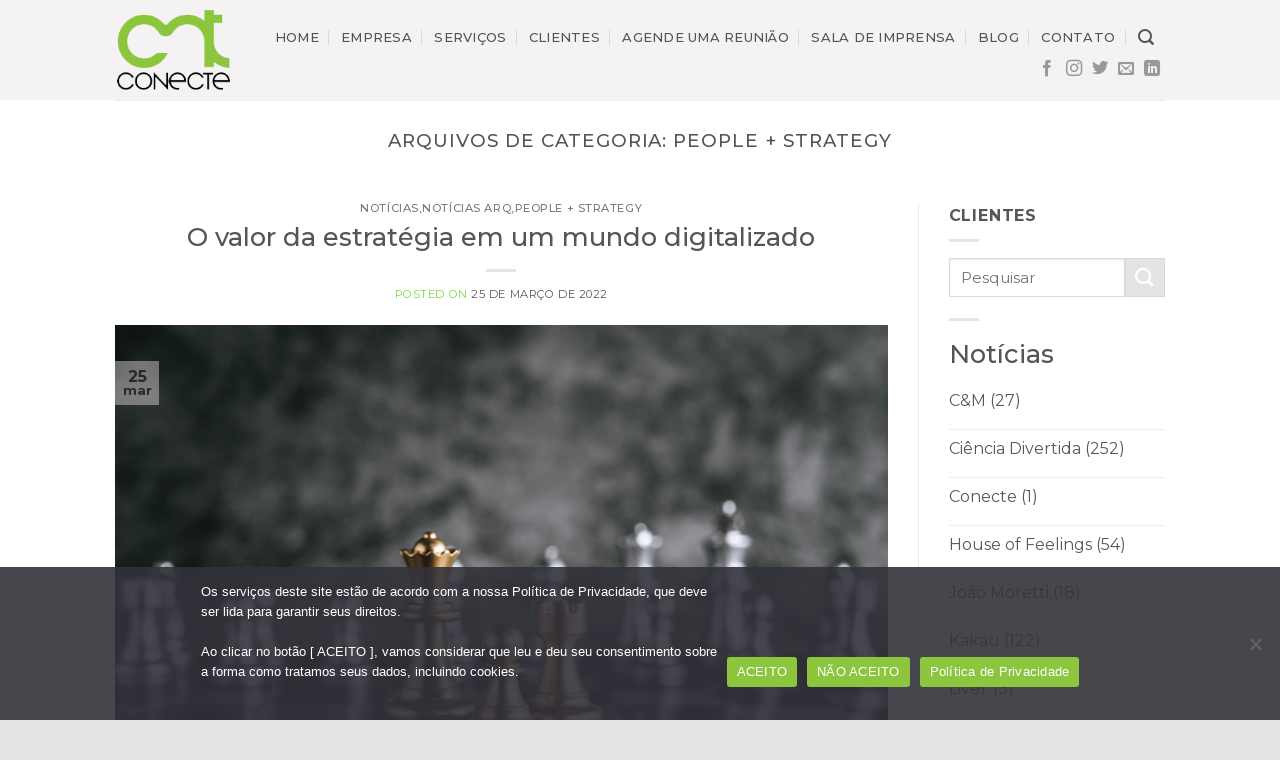

--- FILE ---
content_type: text/html; charset=UTF-8
request_url: https://conectecomunicacao.com.br/2022/03/?cat=82
body_size: 17863
content:
<!DOCTYPE html>
<!--[if IE 9 ]> <html lang="pt-BR" class="ie9 loading-site no-js"> <![endif]-->
<!--[if IE 8 ]> <html lang="pt-BR" class="ie8 loading-site no-js"> <![endif]-->
<!--[if (gte IE 9)|!(IE)]><!--><html lang="pt-BR" class="loading-site no-js"> <!--<![endif]-->
<head>
	<meta charset="UTF-8" />
	<link rel="profile" href="https://gmpg.org/xfn/11" />
	<link rel="pingback" href="https://conectecomunicacao.com.br/xmlrpc.php" />
	<meta name="description" content="Agência especializada em Assessoria de imprensa, Campanha com influenciadores, Gestão de Mídias Sociais, Conteúdo online e offline, Revisão e Tradução, Comunicação Visual"/>
    <meta name="google-site-verification" content="SHvdpwCIKW7Hjqf1kShdLtiUCtJ5LQ0mW5Bx-XHAS7Y" />
    <!-- Global site tag (gtag.js) - Google Analytics -->
<script async src="https://www.googletagmanager.com/gtag/js?id=UA-19465110-1"></script>
<script>
  window.dataLayer = window.dataLayer || [];
  function gtag(){dataLayer.push(arguments);}
  gtag('js', new Date());

  gtag('config', 'UA-19465110-1');
</script>
	<script>(function(html){html.className = html.className.replace(/\bno-js\b/,'js')})(document.documentElement);</script>
<title>People + Strategy &#8211; Conecte Comunicação</title>
<meta name='robots' content='max-image-preview:large' />
	<style>img:is([sizes="auto" i], [sizes^="auto," i]) { contain-intrinsic-size: 3000px 1500px }</style>
	<meta name="viewport" content="width=device-width, initial-scale=1, maximum-scale=1" /><link rel='dns-prefetch' href='//fonts.googleapis.com' />
<link rel="alternate" type="application/rss+xml" title="Feed para Conecte Comunicação &raquo;" href="https://conectecomunicacao.com.br/feed/" />
<link rel="alternate" type="application/rss+xml" title="Feed de comentários para Conecte Comunicação &raquo;" href="https://conectecomunicacao.com.br/comments/feed/" />
<link rel="alternate" type="application/rss+xml" title="Feed de categoria para Conecte Comunicação &raquo; People + Strategy" href="https://conectecomunicacao.com.br/category/conteudo/noticias/cliente-people-strategy/feed/" />
<script type="text/javascript">
/* <![CDATA[ */
window._wpemojiSettings = {"baseUrl":"https:\/\/s.w.org\/images\/core\/emoji\/16.0.1\/72x72\/","ext":".png","svgUrl":"https:\/\/s.w.org\/images\/core\/emoji\/16.0.1\/svg\/","svgExt":".svg","source":{"concatemoji":"https:\/\/conectecomunicacao.com.br\/wp-includes\/js\/wp-emoji-release.min.js?ver=6.8.3"}};
/*! This file is auto-generated */
!function(s,n){var o,i,e;function c(e){try{var t={supportTests:e,timestamp:(new Date).valueOf()};sessionStorage.setItem(o,JSON.stringify(t))}catch(e){}}function p(e,t,n){e.clearRect(0,0,e.canvas.width,e.canvas.height),e.fillText(t,0,0);var t=new Uint32Array(e.getImageData(0,0,e.canvas.width,e.canvas.height).data),a=(e.clearRect(0,0,e.canvas.width,e.canvas.height),e.fillText(n,0,0),new Uint32Array(e.getImageData(0,0,e.canvas.width,e.canvas.height).data));return t.every(function(e,t){return e===a[t]})}function u(e,t){e.clearRect(0,0,e.canvas.width,e.canvas.height),e.fillText(t,0,0);for(var n=e.getImageData(16,16,1,1),a=0;a<n.data.length;a++)if(0!==n.data[a])return!1;return!0}function f(e,t,n,a){switch(t){case"flag":return n(e,"\ud83c\udff3\ufe0f\u200d\u26a7\ufe0f","\ud83c\udff3\ufe0f\u200b\u26a7\ufe0f")?!1:!n(e,"\ud83c\udde8\ud83c\uddf6","\ud83c\udde8\u200b\ud83c\uddf6")&&!n(e,"\ud83c\udff4\udb40\udc67\udb40\udc62\udb40\udc65\udb40\udc6e\udb40\udc67\udb40\udc7f","\ud83c\udff4\u200b\udb40\udc67\u200b\udb40\udc62\u200b\udb40\udc65\u200b\udb40\udc6e\u200b\udb40\udc67\u200b\udb40\udc7f");case"emoji":return!a(e,"\ud83e\udedf")}return!1}function g(e,t,n,a){var r="undefined"!=typeof WorkerGlobalScope&&self instanceof WorkerGlobalScope?new OffscreenCanvas(300,150):s.createElement("canvas"),o=r.getContext("2d",{willReadFrequently:!0}),i=(o.textBaseline="top",o.font="600 32px Arial",{});return e.forEach(function(e){i[e]=t(o,e,n,a)}),i}function t(e){var t=s.createElement("script");t.src=e,t.defer=!0,s.head.appendChild(t)}"undefined"!=typeof Promise&&(o="wpEmojiSettingsSupports",i=["flag","emoji"],n.supports={everything:!0,everythingExceptFlag:!0},e=new Promise(function(e){s.addEventListener("DOMContentLoaded",e,{once:!0})}),new Promise(function(t){var n=function(){try{var e=JSON.parse(sessionStorage.getItem(o));if("object"==typeof e&&"number"==typeof e.timestamp&&(new Date).valueOf()<e.timestamp+604800&&"object"==typeof e.supportTests)return e.supportTests}catch(e){}return null}();if(!n){if("undefined"!=typeof Worker&&"undefined"!=typeof OffscreenCanvas&&"undefined"!=typeof URL&&URL.createObjectURL&&"undefined"!=typeof Blob)try{var e="postMessage("+g.toString()+"("+[JSON.stringify(i),f.toString(),p.toString(),u.toString()].join(",")+"));",a=new Blob([e],{type:"text/javascript"}),r=new Worker(URL.createObjectURL(a),{name:"wpTestEmojiSupports"});return void(r.onmessage=function(e){c(n=e.data),r.terminate(),t(n)})}catch(e){}c(n=g(i,f,p,u))}t(n)}).then(function(e){for(var t in e)n.supports[t]=e[t],n.supports.everything=n.supports.everything&&n.supports[t],"flag"!==t&&(n.supports.everythingExceptFlag=n.supports.everythingExceptFlag&&n.supports[t]);n.supports.everythingExceptFlag=n.supports.everythingExceptFlag&&!n.supports.flag,n.DOMReady=!1,n.readyCallback=function(){n.DOMReady=!0}}).then(function(){return e}).then(function(){var e;n.supports.everything||(n.readyCallback(),(e=n.source||{}).concatemoji?t(e.concatemoji):e.wpemoji&&e.twemoji&&(t(e.twemoji),t(e.wpemoji)))}))}((window,document),window._wpemojiSettings);
/* ]]> */
</script>
<style id='wp-emoji-styles-inline-css' type='text/css'>

	img.wp-smiley, img.emoji {
		display: inline !important;
		border: none !important;
		box-shadow: none !important;
		height: 1em !important;
		width: 1em !important;
		margin: 0 0.07em !important;
		vertical-align: -0.1em !important;
		background: none !important;
		padding: 0 !important;
	}
</style>
<link rel='stylesheet' id='wp-block-library-css' href='https://conectecomunicacao.com.br/wp-includes/css/dist/block-library/style.min.css?ver=6.8.3' type='text/css' media='all' />
<style id='classic-theme-styles-inline-css' type='text/css'>
/*! This file is auto-generated */
.wp-block-button__link{color:#fff;background-color:#32373c;border-radius:9999px;box-shadow:none;text-decoration:none;padding:calc(.667em + 2px) calc(1.333em + 2px);font-size:1.125em}.wp-block-file__button{background:#32373c;color:#fff;text-decoration:none}
</style>
<style id='global-styles-inline-css' type='text/css'>
:root{--wp--preset--aspect-ratio--square: 1;--wp--preset--aspect-ratio--4-3: 4/3;--wp--preset--aspect-ratio--3-4: 3/4;--wp--preset--aspect-ratio--3-2: 3/2;--wp--preset--aspect-ratio--2-3: 2/3;--wp--preset--aspect-ratio--16-9: 16/9;--wp--preset--aspect-ratio--9-16: 9/16;--wp--preset--color--black: #000000;--wp--preset--color--cyan-bluish-gray: #abb8c3;--wp--preset--color--white: #ffffff;--wp--preset--color--pale-pink: #f78da7;--wp--preset--color--vivid-red: #cf2e2e;--wp--preset--color--luminous-vivid-orange: #ff6900;--wp--preset--color--luminous-vivid-amber: #fcb900;--wp--preset--color--light-green-cyan: #7bdcb5;--wp--preset--color--vivid-green-cyan: #00d084;--wp--preset--color--pale-cyan-blue: #8ed1fc;--wp--preset--color--vivid-cyan-blue: #0693e3;--wp--preset--color--vivid-purple: #9b51e0;--wp--preset--gradient--vivid-cyan-blue-to-vivid-purple: linear-gradient(135deg,rgba(6,147,227,1) 0%,rgb(155,81,224) 100%);--wp--preset--gradient--light-green-cyan-to-vivid-green-cyan: linear-gradient(135deg,rgb(122,220,180) 0%,rgb(0,208,130) 100%);--wp--preset--gradient--luminous-vivid-amber-to-luminous-vivid-orange: linear-gradient(135deg,rgba(252,185,0,1) 0%,rgba(255,105,0,1) 100%);--wp--preset--gradient--luminous-vivid-orange-to-vivid-red: linear-gradient(135deg,rgba(255,105,0,1) 0%,rgb(207,46,46) 100%);--wp--preset--gradient--very-light-gray-to-cyan-bluish-gray: linear-gradient(135deg,rgb(238,238,238) 0%,rgb(169,184,195) 100%);--wp--preset--gradient--cool-to-warm-spectrum: linear-gradient(135deg,rgb(74,234,220) 0%,rgb(151,120,209) 20%,rgb(207,42,186) 40%,rgb(238,44,130) 60%,rgb(251,105,98) 80%,rgb(254,248,76) 100%);--wp--preset--gradient--blush-light-purple: linear-gradient(135deg,rgb(255,206,236) 0%,rgb(152,150,240) 100%);--wp--preset--gradient--blush-bordeaux: linear-gradient(135deg,rgb(254,205,165) 0%,rgb(254,45,45) 50%,rgb(107,0,62) 100%);--wp--preset--gradient--luminous-dusk: linear-gradient(135deg,rgb(255,203,112) 0%,rgb(199,81,192) 50%,rgb(65,88,208) 100%);--wp--preset--gradient--pale-ocean: linear-gradient(135deg,rgb(255,245,203) 0%,rgb(182,227,212) 50%,rgb(51,167,181) 100%);--wp--preset--gradient--electric-grass: linear-gradient(135deg,rgb(202,248,128) 0%,rgb(113,206,126) 100%);--wp--preset--gradient--midnight: linear-gradient(135deg,rgb(2,3,129) 0%,rgb(40,116,252) 100%);--wp--preset--font-size--small: 13px;--wp--preset--font-size--medium: 20px;--wp--preset--font-size--large: 36px;--wp--preset--font-size--x-large: 42px;--wp--preset--spacing--20: 0.44rem;--wp--preset--spacing--30: 0.67rem;--wp--preset--spacing--40: 1rem;--wp--preset--spacing--50: 1.5rem;--wp--preset--spacing--60: 2.25rem;--wp--preset--spacing--70: 3.38rem;--wp--preset--spacing--80: 5.06rem;--wp--preset--shadow--natural: 6px 6px 9px rgba(0, 0, 0, 0.2);--wp--preset--shadow--deep: 12px 12px 50px rgba(0, 0, 0, 0.4);--wp--preset--shadow--sharp: 6px 6px 0px rgba(0, 0, 0, 0.2);--wp--preset--shadow--outlined: 6px 6px 0px -3px rgba(255, 255, 255, 1), 6px 6px rgba(0, 0, 0, 1);--wp--preset--shadow--crisp: 6px 6px 0px rgba(0, 0, 0, 1);}:where(.is-layout-flex){gap: 0.5em;}:where(.is-layout-grid){gap: 0.5em;}body .is-layout-flex{display: flex;}.is-layout-flex{flex-wrap: wrap;align-items: center;}.is-layout-flex > :is(*, div){margin: 0;}body .is-layout-grid{display: grid;}.is-layout-grid > :is(*, div){margin: 0;}:where(.wp-block-columns.is-layout-flex){gap: 2em;}:where(.wp-block-columns.is-layout-grid){gap: 2em;}:where(.wp-block-post-template.is-layout-flex){gap: 1.25em;}:where(.wp-block-post-template.is-layout-grid){gap: 1.25em;}.has-black-color{color: var(--wp--preset--color--black) !important;}.has-cyan-bluish-gray-color{color: var(--wp--preset--color--cyan-bluish-gray) !important;}.has-white-color{color: var(--wp--preset--color--white) !important;}.has-pale-pink-color{color: var(--wp--preset--color--pale-pink) !important;}.has-vivid-red-color{color: var(--wp--preset--color--vivid-red) !important;}.has-luminous-vivid-orange-color{color: var(--wp--preset--color--luminous-vivid-orange) !important;}.has-luminous-vivid-amber-color{color: var(--wp--preset--color--luminous-vivid-amber) !important;}.has-light-green-cyan-color{color: var(--wp--preset--color--light-green-cyan) !important;}.has-vivid-green-cyan-color{color: var(--wp--preset--color--vivid-green-cyan) !important;}.has-pale-cyan-blue-color{color: var(--wp--preset--color--pale-cyan-blue) !important;}.has-vivid-cyan-blue-color{color: var(--wp--preset--color--vivid-cyan-blue) !important;}.has-vivid-purple-color{color: var(--wp--preset--color--vivid-purple) !important;}.has-black-background-color{background-color: var(--wp--preset--color--black) !important;}.has-cyan-bluish-gray-background-color{background-color: var(--wp--preset--color--cyan-bluish-gray) !important;}.has-white-background-color{background-color: var(--wp--preset--color--white) !important;}.has-pale-pink-background-color{background-color: var(--wp--preset--color--pale-pink) !important;}.has-vivid-red-background-color{background-color: var(--wp--preset--color--vivid-red) !important;}.has-luminous-vivid-orange-background-color{background-color: var(--wp--preset--color--luminous-vivid-orange) !important;}.has-luminous-vivid-amber-background-color{background-color: var(--wp--preset--color--luminous-vivid-amber) !important;}.has-light-green-cyan-background-color{background-color: var(--wp--preset--color--light-green-cyan) !important;}.has-vivid-green-cyan-background-color{background-color: var(--wp--preset--color--vivid-green-cyan) !important;}.has-pale-cyan-blue-background-color{background-color: var(--wp--preset--color--pale-cyan-blue) !important;}.has-vivid-cyan-blue-background-color{background-color: var(--wp--preset--color--vivid-cyan-blue) !important;}.has-vivid-purple-background-color{background-color: var(--wp--preset--color--vivid-purple) !important;}.has-black-border-color{border-color: var(--wp--preset--color--black) !important;}.has-cyan-bluish-gray-border-color{border-color: var(--wp--preset--color--cyan-bluish-gray) !important;}.has-white-border-color{border-color: var(--wp--preset--color--white) !important;}.has-pale-pink-border-color{border-color: var(--wp--preset--color--pale-pink) !important;}.has-vivid-red-border-color{border-color: var(--wp--preset--color--vivid-red) !important;}.has-luminous-vivid-orange-border-color{border-color: var(--wp--preset--color--luminous-vivid-orange) !important;}.has-luminous-vivid-amber-border-color{border-color: var(--wp--preset--color--luminous-vivid-amber) !important;}.has-light-green-cyan-border-color{border-color: var(--wp--preset--color--light-green-cyan) !important;}.has-vivid-green-cyan-border-color{border-color: var(--wp--preset--color--vivid-green-cyan) !important;}.has-pale-cyan-blue-border-color{border-color: var(--wp--preset--color--pale-cyan-blue) !important;}.has-vivid-cyan-blue-border-color{border-color: var(--wp--preset--color--vivid-cyan-blue) !important;}.has-vivid-purple-border-color{border-color: var(--wp--preset--color--vivid-purple) !important;}.has-vivid-cyan-blue-to-vivid-purple-gradient-background{background: var(--wp--preset--gradient--vivid-cyan-blue-to-vivid-purple) !important;}.has-light-green-cyan-to-vivid-green-cyan-gradient-background{background: var(--wp--preset--gradient--light-green-cyan-to-vivid-green-cyan) !important;}.has-luminous-vivid-amber-to-luminous-vivid-orange-gradient-background{background: var(--wp--preset--gradient--luminous-vivid-amber-to-luminous-vivid-orange) !important;}.has-luminous-vivid-orange-to-vivid-red-gradient-background{background: var(--wp--preset--gradient--luminous-vivid-orange-to-vivid-red) !important;}.has-very-light-gray-to-cyan-bluish-gray-gradient-background{background: var(--wp--preset--gradient--very-light-gray-to-cyan-bluish-gray) !important;}.has-cool-to-warm-spectrum-gradient-background{background: var(--wp--preset--gradient--cool-to-warm-spectrum) !important;}.has-blush-light-purple-gradient-background{background: var(--wp--preset--gradient--blush-light-purple) !important;}.has-blush-bordeaux-gradient-background{background: var(--wp--preset--gradient--blush-bordeaux) !important;}.has-luminous-dusk-gradient-background{background: var(--wp--preset--gradient--luminous-dusk) !important;}.has-pale-ocean-gradient-background{background: var(--wp--preset--gradient--pale-ocean) !important;}.has-electric-grass-gradient-background{background: var(--wp--preset--gradient--electric-grass) !important;}.has-midnight-gradient-background{background: var(--wp--preset--gradient--midnight) !important;}.has-small-font-size{font-size: var(--wp--preset--font-size--small) !important;}.has-medium-font-size{font-size: var(--wp--preset--font-size--medium) !important;}.has-large-font-size{font-size: var(--wp--preset--font-size--large) !important;}.has-x-large-font-size{font-size: var(--wp--preset--font-size--x-large) !important;}
:where(.wp-block-post-template.is-layout-flex){gap: 1.25em;}:where(.wp-block-post-template.is-layout-grid){gap: 1.25em;}
:where(.wp-block-columns.is-layout-flex){gap: 2em;}:where(.wp-block-columns.is-layout-grid){gap: 2em;}
:root :where(.wp-block-pullquote){font-size: 1.5em;line-height: 1.6;}
</style>
<link rel='stylesheet' id='cookie-notice-front-css' href='https://conectecomunicacao.com.br/wp-content/plugins/cookie-notice/css/front.min.css?ver=2.5.6' type='text/css' media='all' />
<link rel='stylesheet' id='pj-news-ticker-css' href='https://conectecomunicacao.com.br/wp-content/plugins/pj-news-ticker/public/css/pj-news-ticker.css?ver=1.9.8' type='text/css' media='all' />
<link rel='stylesheet' id='flatsome-icons-css' href='https://conectecomunicacao.com.br/wp-content/themes/flatsome/assets/css/fl-icons.css?ver=3.11' type='text/css' media='all' />
<link rel='stylesheet' id='flatsome-main-css' href='https://conectecomunicacao.com.br/wp-content/themes/flatsome/assets/css/flatsome.css?ver=3.11.3' type='text/css' media='all' />
<link rel='stylesheet' id='flatsome-style-css' href='https://conectecomunicacao.com.br/wp-content/themes/flatsome-child/flatsome-child/style.css?ver=3.0' type='text/css' media='all' />
<link rel='stylesheet' id='flatsome-googlefonts-css' href='//fonts.googleapis.com/css?family=Montserrat%3Aregular%2C500%2Cregular%2C500%7CDancing+Script%3Aregular%2C400&#038;display=swap&#038;ver=3.9' type='text/css' media='all' />
<script type="text/javascript" id="cookie-notice-front-js-before">
/* <![CDATA[ */
var cnArgs = {"ajaxUrl":"https:\/\/conectecomunicacao.com.br\/wp-admin\/admin-ajax.php","nonce":"bdd30c1523","hideEffect":"fade","position":"bottom","onScroll":false,"onScrollOffset":100,"onClick":false,"cookieName":"cookie_notice_accepted","cookieTime":2592000,"cookieTimeRejected":2592000,"globalCookie":false,"redirection":false,"cache":false,"revokeCookies":true,"revokeCookiesOpt":"manual"};
/* ]]> */
</script>
<script type="text/javascript" src="https://conectecomunicacao.com.br/wp-content/plugins/cookie-notice/js/front.min.js?ver=2.5.6" id="cookie-notice-front-js"></script>
<script type="text/javascript" src="https://conectecomunicacao.com.br/wp-includes/js/jquery/jquery.min.js?ver=3.7.1" id="jquery-core-js"></script>
<script type="text/javascript" src="https://conectecomunicacao.com.br/wp-includes/js/jquery/jquery-migrate.min.js?ver=3.4.1" id="jquery-migrate-js"></script>
<script type="text/javascript" src="https://conectecomunicacao.com.br/wp-content/plugins/pj-news-ticker/public/js/pj-news-ticker.js?ver=1.9.8" id="pj-news-ticker-js"></script>
<link rel="https://api.w.org/" href="https://conectecomunicacao.com.br/wp-json/" /><link rel="alternate" title="JSON" type="application/json" href="https://conectecomunicacao.com.br/wp-json/wp/v2/categories/82" /><link rel="EditURI" type="application/rsd+xml" title="RSD" href="https://conectecomunicacao.com.br/xmlrpc.php?rsd" />
<meta name="generator" content="WordPress 6.8.3" />
		<script>
			document.documentElement.className = document.documentElement.className.replace('no-js', 'js');
		</script>
				<style>
			.no-js img.lazyload {
				display: none;
			}

			figure.wp-block-image img.lazyloading {
				min-width: 150px;
			}

						.lazyload, .lazyloading {
				opacity: 0;
			}

			.lazyloaded {
				opacity: 1;
				transition: opacity 400ms;
				transition-delay: 0ms;
			}

					</style>
		<style>.bg{opacity: 0; transition: opacity 1s; -webkit-transition: opacity 1s;} .bg-loaded{opacity: 1;}</style><!--[if IE]><link rel="stylesheet" type="text/css" href="https://conectecomunicacao.com.br/wp-content/themes/flatsome/assets/css/ie-fallback.css"><script src="//cdnjs.cloudflare.com/ajax/libs/html5shiv/3.6.1/html5shiv.js"></script><script>var head = document.getElementsByTagName('head')[0],style = document.createElement('style');style.type = 'text/css';style.styleSheet.cssText = ':before,:after{content:none !important';head.appendChild(style);setTimeout(function(){head.removeChild(style);}, 0);</script><script src="https://conectecomunicacao.com.br/wp-content/themes/flatsome/assets/libs/ie-flexibility.js"></script><![endif]--><link rel="icon" href="https://conectecomunicacao.com.br/wp-content/uploads/2020/06/favorito.png" sizes="32x32" />
<link rel="icon" href="https://conectecomunicacao.com.br/wp-content/uploads/2020/06/favorito.png" sizes="192x192" />
<link rel="apple-touch-icon" href="https://conectecomunicacao.com.br/wp-content/uploads/2020/06/favorito.png" />
<meta name="msapplication-TileImage" content="https://conectecomunicacao.com.br/wp-content/uploads/2020/06/favorito.png" />
<style id="custom-css" type="text/css">:root {--primary-color: rgba(204,200,200,0.5);}.header-main{height: 100px}#logo img{max-height: 100px}#logo{width:132px;}.header-top{min-height: 30px}.has-transparent + .page-title:first-of-type,.has-transparent + #main > .page-title,.has-transparent + #main > div > .page-title,.has-transparent + #main .page-header-wrapper:first-of-type .page-title{padding-top: 100px;}.header.show-on-scroll,.stuck .header-main{height:70px!important}.stuck #logo img{max-height: 70px!important}.header-bg-color, .header-wrapper {background-color: rgba(255,255,255,0.32)}.header-bottom {background-color: #f1f1f1}.header-main .nav > li > a{line-height: 16px }@media (max-width: 549px) {.header-main{height: 70px}#logo img{max-height: 70px}}/* Color */.accordion-title.active, .has-icon-bg .icon .icon-inner,.logo a, .primary.is-underline, .primary.is-link, .badge-outline .badge-inner, .nav-outline > li.active> a,.nav-outline >li.active > a, .cart-icon strong,[data-color='primary'], .is-outline.primary{color: rgba(204,200,200,0.5);}/* Color !important */[data-text-color="primary"]{color: rgba(204,200,200,0.5)!important;}/* Background Color */[data-text-bg="primary"]{background-color: rgba(204,200,200,0.5);}/* Background */.scroll-to-bullets a,.featured-title, .label-new.menu-item > a:after, .nav-pagination > li > .current,.nav-pagination > li > span:hover,.nav-pagination > li > a:hover,.has-hover:hover .badge-outline .badge-inner,button[type="submit"], .button.wc-forward:not(.checkout):not(.checkout-button), .button.submit-button, .button.primary:not(.is-outline),.featured-table .title,.is-outline:hover, .has-icon:hover .icon-label,.nav-dropdown-bold .nav-column li > a:hover, .nav-dropdown.nav-dropdown-bold > li > a:hover, .nav-dropdown-bold.dark .nav-column li > a:hover, .nav-dropdown.nav-dropdown-bold.dark > li > a:hover, .is-outline:hover, .tagcloud a:hover,.grid-tools a, input[type='submit']:not(.is-form), .box-badge:hover .box-text, input.button.alt,.nav-box > li > a:hover,.nav-box > li.active > a,.nav-pills > li.active > a ,.current-dropdown .cart-icon strong, .cart-icon:hover strong, .nav-line-bottom > li > a:before, .nav-line-grow > li > a:before, .nav-line > li > a:before,.banner, .header-top, .slider-nav-circle .flickity-prev-next-button:hover svg, .slider-nav-circle .flickity-prev-next-button:hover .arrow, .primary.is-outline:hover, .button.primary:not(.is-outline), input[type='submit'].primary, input[type='submit'].primary, input[type='reset'].button, input[type='button'].primary, .badge-inner{background-color: rgba(204,200,200,0.5);}/* Border */.nav-vertical.nav-tabs > li.active > a,.scroll-to-bullets a.active,.nav-pagination > li > .current,.nav-pagination > li > span:hover,.nav-pagination > li > a:hover,.has-hover:hover .badge-outline .badge-inner,.accordion-title.active,.featured-table,.is-outline:hover, .tagcloud a:hover,blockquote, .has-border, .cart-icon strong:after,.cart-icon strong,.blockUI:before, .processing:before,.loading-spin, .slider-nav-circle .flickity-prev-next-button:hover svg, .slider-nav-circle .flickity-prev-next-button:hover .arrow, .primary.is-outline:hover{border-color: rgba(204,200,200,0.5)}.nav-tabs > li.active > a{border-top-color: rgba(204,200,200,0.5)}.widget_shopping_cart_content .blockUI.blockOverlay:before { border-left-color: rgba(204,200,200,0.5) }.woocommerce-checkout-review-order .blockUI.blockOverlay:before { border-left-color: rgba(204,200,200,0.5) }/* Fill */.slider .flickity-prev-next-button:hover svg,.slider .flickity-prev-next-button:hover .arrow{fill: rgba(204,200,200,0.5);}body{font-family:"Montserrat", sans-serif}body{font-weight: 0}body{color: rgba(0,0,0,0.66)}.nav > li > a {font-family:"Montserrat", sans-serif;}.nav > li > a {font-weight: 500;}h1,h2,h3,h4,h5,h6,.heading-font, .off-canvas-center .nav-sidebar.nav-vertical > li > a{font-family: "Montserrat", sans-serif;}h1,h2,h3,h4,h5,h6,.heading-font,.banner h1,.banner h2{font-weight: 500;}.alt-font{font-family: "Dancing Script", sans-serif;}.alt-font{font-weight: 400!important;}.header:not(.transparent) .header-nav.nav > li > a {color: rgba(0,0,0,0.66);}.header:not(.transparent) .header-nav.nav > li > a:hover,.header:not(.transparent) .header-nav.nav > li.active > a,.header:not(.transparent) .header-nav.nav > li.current > a,.header:not(.transparent) .header-nav.nav > li > a.active,.header:not(.transparent) .header-nav.nav > li > a.current{color: #81d742;}.header-nav.nav-line-bottom > li > a:before,.header-nav.nav-line-grow > li > a:before,.header-nav.nav-line > li > a:before,.header-nav.nav-box > li > a:hover,.header-nav.nav-box > li.active > a,.header-nav.nav-pills > li > a:hover,.header-nav.nav-pills > li.active > a{color:#FFF!important;background-color: #81d742;}a{color: rgba(0,0,0,0.66);}a:hover{color: #ffffff;}.tagcloud a:hover{border-color: #ffffff;background-color: #ffffff;}.widget a{color: rgba(0,0,0,0.66);}.widget a:hover{color: #7a9c59;}.widget .tagcloud a:hover{border-color: #7a9c59; background-color: #7a9c59;}.footer-1{background-color: #e5e3e3}.footer-2{background-color: #e5e3e3}.absolute-footer, html{background-color: #e5e3e3}.label-new.menu-item > a:after{content:"Novo";}.label-hot.menu-item > a:after{content:"Quente";}.label-sale.menu-item > a:after{content:"Promoção";}.label-popular.menu-item > a:after{content:"Popular";}</style>		<style type="text/css" id="wp-custom-css">
			a:hover{color:#000000}		</style>
			<link href="https://fonts.googleapis.com/css2?family=Montserrat:wght@700&display=swap" rel="stylesheet">
</head>

<body data-rsssl=1 class="archive date category category-cliente-people-strategy category-82 wp-theme-flatsome wp-child-theme-flatsome-childflatsome-child cookies-not-set lightbox nav-dropdown-has-arrow">


<a class="skip-link screen-reader-text" href="#main">Skip to content</a>

<div id="wrapper">

	
	<header id="header" class="header has-sticky sticky-jump">
		<div class="header-wrapper">
			<div id="masthead" class="header-main ">
      <div class="header-inner flex-row container logo-left medium-logo-center" role="navigation">

          <!-- Logo -->
          <div id="logo" class="flex-col logo">
            <!-- Header logo -->
<a href="https://conectecomunicacao.com.br/" title="Conecte Comunicação - Assessoria de imprensa para empresas de TI" rel="home">
    <img width="132" height="100" data-src="https://conectecomunicacao.com.br/novo/wp-content/uploads/2020/06/logo_conecte_2014.png" class="header_logo header-logo lazyload" alt="Conecte Comunicação" src="[data-uri]" style="--smush-placeholder-width: 132px; --smush-placeholder-aspect-ratio: 132/100;" /><img  width="132" height="100" data-src="https://conectecomunicacao.com.br/novo/wp-content/uploads/2020/06/logo_conecte_2014.png" class="header-logo-dark lazyload" alt="Conecte Comunicação" src="[data-uri]" style="--smush-placeholder-width: 132px; --smush-placeholder-aspect-ratio: 132/100;" /></a>
          </div>

          <!-- Mobile Left Elements -->
          <div class="flex-col show-for-medium flex-left">
            <ul class="mobile-nav nav nav-left ">
              <li class="nav-icon has-icon">
  		<a href="#" data-open="#main-menu" data-pos="left" data-bg="main-menu-overlay" data-color="" class="is-small" aria-label="Menu" aria-controls="main-menu" aria-expanded="false">
		
		  <i class="icon-menu" ></i>
		  		</a>
	</li>            </ul>
          </div>

          <!-- Left Elements -->
          <div class="flex-col hide-for-medium flex-left
            flex-grow">
            <ul class="header-nav header-nav-main nav nav-left  nav-divided nav-uppercase" >
                          </ul>
          </div>

          <!-- Right Elements -->
          <div class="flex-col hide-for-medium flex-right">
            <ul class="header-nav header-nav-main nav nav-right  nav-divided nav-uppercase">
              <li id="menu-item-19326" class="menu-item menu-item-type-post_type menu-item-object-page menu-item-home menu-item-19326"><a href="https://conectecomunicacao.com.br/" class="nav-top-link">Home</a></li>
<li id="menu-item-19364" class="menu-item menu-item-type-custom menu-item-object-custom menu-item-19364"><a href="/index.php#empresa" class="nav-top-link">Empresa</a></li>
<li id="menu-item-37096" class="menu-item menu-item-type-post_type menu-item-object-page menu-item-37096"><a href="https://conectecomunicacao.com.br/servicos/" class="nav-top-link">Serviços</a></li>
<li id="menu-item-19736" class="menu-item menu-item-type-custom menu-item-object-custom menu-item-19736"><a href="/index.php#clientes" class="nav-top-link">Clientes</a></li>
<li id="menu-item-19322" class="menu-item menu-item-type-post_type menu-item-object-page menu-item-19322"><a href="https://conectecomunicacao.com.br/agende-uma-reuniao/" class="nav-top-link">Agende uma reunião</a></li>
<li id="menu-item-20079" class="menu-item menu-item-type-custom menu-item-object-custom menu-item-20079"><a href="/category/conteudo/noticias/" class="nav-top-link">Sala de imprensa</a></li>
<li id="menu-item-20067" class="menu-item menu-item-type-custom menu-item-object-custom menu-item-20067"><a href="/category/blog/" class="nav-top-link">Blog</a></li>
<li id="menu-item-19738" class="menu-item menu-item-type-custom menu-item-object-custom menu-item-19738"><a href="/index.php#contato" class="nav-top-link">Contato</a></li>
<li class="header-search header-search-dropdown has-icon has-dropdown menu-item-has-children">
		<a href="#" aria-label="Search" class="is-small"><i class="icon-search" ></i></a>
		<ul class="nav-dropdown nav-dropdown-default">
	 	<li class="header-search-form search-form html relative has-icon">
	<div class="header-search-form-wrapper">
		<div class="searchform-wrapper ux-search-box relative is-normal"><form method="get" class="searchform" action="https://conectecomunicacao.com.br/" role="search">
		<div class="flex-row relative">
			<div class="flex-col flex-grow">
	   	   <input type="search" class="search-field mb-0" name="s" value="" id="s" placeholder="Pesquisar" />
			</div>
			<div class="flex-col">
				<button type="submit" class="ux-search-submit submit-button secondary button icon mb-0" aria-label="Enviar">
					<i class="icon-search" ></i>				</button>
			</div>
		</div>
    <div class="live-search-results text-left z-top"></div>
</form>
</div>	</div>
</li>	</ul>
</li>
<li class="html header-social-icons ml-0">
	<div class="social-icons follow-icons" ><a href="https://www.facebook.com/conectecomunicacao" target="_blank" data-label="Facebook"  rel="noopener noreferrer nofollow" class="icon plain facebook tooltip" title="Seguir no Facebook"><i class="icon-facebook" ></i></a><a href="https://www.instagram.com/conectecomunicacao/" target="_blank" rel="noopener noreferrer nofollow" data-label="Instagram" class="icon plain  instagram tooltip" title="Seguir no Instagram"><i class="icon-instagram" ></i></a><a href="https://twitter.com/conecte_com" target="_blank"  data-label="Twitter"  rel="noopener noreferrer nofollow" class="icon plain  twitter tooltip" title="Seguir no Twitter"><i class="icon-twitter" ></i></a><a href="mailto:eliane@conectecomunicacao.com.br" data-label="E-mail"  rel="nofollow" class="icon plain  email tooltip" title="Enviar um email"><i class="icon-envelop" ></i></a><a href="https://www.linkedin.com/company/1049410" target="_blank" rel="noopener noreferrer nofollow" data-label="LinkedIn" class="icon plain  linkedin tooltip" title="Seguir no LinkedIn"><i class="icon-linkedin" ></i></a></div></li>            </ul>
          </div>

          <!-- Mobile Right Elements -->
          <div class="flex-col show-for-medium flex-right">
            <ul class="mobile-nav nav nav-right ">
                          </ul>
          </div>

      </div>
     
            <div class="container"><div class="top-divider full-width"></div></div>
      </div>
<div class="header-bg-container fill"><div class="header-bg-image fill"></div><div class="header-bg-color fill"></div></div>		</div>
	</header>

	
	<main id="main" class="">
<div id="content" class="blog-wrapper blog-archive page-wrapper">
		<header class="archive-page-header">
	<div class="row">
	<div class="large-12 text-center col">
	<h1 class="page-title is-large uppercase">
		Arquivos de Categoria: <span>People + Strategy</span>	</h1>
		</div>
	</div>
</header>


<div class="row row-large row-divided ">
	
	<div class="large-9 col">
		<div id="post-list">


<article id="post-38125" class="post-38125 post type-post status-publish format-standard has-post-thumbnail hentry category-noticias category-noticias-noticias category-cliente-people-strategy">
	<div class="article-inner ">
		<header class="entry-header">
	<div class="entry-header-text entry-header-text-top text-center">
		<h6 class="entry-category is-xsmall">
	<a href="https://conectecomunicacao.com.br/category/conteudo/noticias/" rel="category tag">Notícias</a>,<a href="https://conectecomunicacao.com.br/category/conteudo/noticias/noticias-noticias/" rel="category tag">Notícias Arq</a>,<a href="https://conectecomunicacao.com.br/category/conteudo/noticias/cliente-people-strategy/" rel="category tag">People + Strategy</a></h6>

<h2 class="entry-title"><a href="https://conectecomunicacao.com.br/o-valor-da-estrategia-em-um-mundo-digitalizado/" rel="bookmark" class="plain">O valor da estratégia em um mundo digitalizado</a></h2>
<div class="entry-divider is-divider small"></div>

	<div class="entry-meta uppercase is-xsmall">
		<span class="posted-on">Posted on <a href="https://conectecomunicacao.com.br/o-valor-da-estrategia-em-um-mundo-digitalizado/" rel="bookmark"><time class="entry-date published" datetime="2022-03-25T14:39:29-03:00">25 de março de 2022</time><time class="updated" datetime="2022-03-25T14:41:08-03:00">25 de março de 2022</time></a></span><span class="byline"> by <span class="meta-author vcard"><a class="url fn n" href="https://conectecomunicacao.com.br/author/admin/">Conecte Comunicação</a></span></span>	</div>
	</div>
						<div class="entry-image relative">
				<a href="https://conectecomunicacao.com.br/o-valor-da-estrategia-em-um-mundo-digitalizado/">
    <img width="700" height="466" src="https://conectecomunicacao.com.br/wp-content/uploads/2022/03/gold-silver-chess-chess-board-game-business-metaphor-leadership-concept.jpeg" class="attachment-large size-large wp-post-image" alt="" decoding="async" fetchpriority="high" srcset="https://conectecomunicacao.com.br/wp-content/uploads/2022/03/gold-silver-chess-chess-board-game-business-metaphor-leadership-concept.jpeg 700w, https://conectecomunicacao.com.br/wp-content/uploads/2022/03/gold-silver-chess-chess-board-game-business-metaphor-leadership-concept-300x200.jpeg 300w" sizes="(max-width: 700px) 100vw, 700px" /></a>
				<div class="badge absolute top post-date badge-square">
	<div class="badge-inner">
		<span class="post-date-day">25</span><br>
		<span class="post-date-month is-small">mar</span>
	</div>
</div>			</div>
			</header>
		<div class="entry-content">
		<div class="entry-summary">
		<p>O mundo empresarial vem vivendo impactos profundos e progressivos com a digitalização. Estas mudanças trazem impacto no modelo de negócios, nas cadeias de valor, na estratégia e no planejamento. Em primeiro lugar, é necessário definir o conceito de “planejamento estratégico”, que passou por profundas mudanças ao longo de nossa história. Corro o risco aqui de [&#8230;]
		<div class="text-center">
			<a class="more-link button primary is-outline is-smaller" href="https://conectecomunicacao.com.br/o-valor-da-estrategia-em-um-mundo-digitalizado/">Continuar lendo <span class="meta-nav">&rarr;</span></a>
		</div>
	</div>
	
</div>		<footer class="entry-meta clearfix">
					<span class="cat-links">
			Postado em <a href="https://conectecomunicacao.com.br/category/conteudo/noticias/" rel="category tag">Notícias</a>,<a href="https://conectecomunicacao.com.br/category/conteudo/noticias/noticias-noticias/" rel="category tag">Notícias Arq</a>,<a href="https://conectecomunicacao.com.br/category/conteudo/noticias/cliente-people-strategy/" rel="category tag">People + Strategy</a>		</span>

			
	</footer>
	</div>
</article>



</div>

	</div>
	<div class="post-sidebar large-3 col">
		<div id="secondary" class="widget-area " role="complementary">
		<aside id="search-2" class="widget widget_search"><span class="widget-title "><span>Clientes</span></span><div class="is-divider small"></div><form method="get" class="searchform" action="https://conectecomunicacao.com.br/" role="search">
		<div class="flex-row relative">
			<div class="flex-col flex-grow">
	   	   <input type="search" class="search-field mb-0" name="s" value="" id="s" placeholder="Pesquisar" />
			</div>
			<div class="flex-col">
				<button type="submit" class="ux-search-submit submit-button secondary button icon mb-0" aria-label="Enviar">
					<i class="icon-search" ></i>				</button>
			</div>
		</div>
    <div class="live-search-results text-left z-top"></div>
</form>
</aside><aside id="displaycategorieswidget-9" class="widget DisplayCategoriesWidget"><span class="widget-title "><span> </span></span><div class="is-divider small"></div><h2>Notícias</h2><style>
            .dcw li {
              position: relative;
            }
            
            .dcw-months {
              max-height: 0;
              opacity: 0;
              overflow: hidden;
              padding-left: 15px;
              margin-top: 0;
              transition: 
                max-height 0.6s ease,
                opacity 0.6s ease,
                margin-top 0.3s ease;
              pointer-events: none;
            }
            
            .dcw li.show-months .dcw-months {
              max-height: 500px; /* ou um valor suficiente */
              opacity: 1;
              margin-top: 4px;
              pointer-events: auto;
            }
            </style>
            <ul class="dcw"><li><a href="https://conectecomunicacao.com.br/category/conteudo/noticias/cem/">C&amp;M (27)</a><ul class="dcw-months"><li><a href="https://conectecomunicacao.com.br/?cat=3309&#038;m=202511">novembro 2025 (2)</a></li><li><a href="https://conectecomunicacao.com.br/?cat=3309&#038;m=202510">outubro 2025 (2)</a></li><li><a href="https://conectecomunicacao.com.br/?cat=3309&#038;m=202509">setembro 2025 (2)</a></li><li><a href="https://conectecomunicacao.com.br/?cat=3309&#038;m=202508">agosto 2025 (1)</a></li><li><a href="https://conectecomunicacao.com.br/?cat=3309&#038;m=202507">julho 2025 (3)</a></li><li><a href="https://conectecomunicacao.com.br/?cat=3309&#038;m=202506">junho 2025 (5)</a></li><li><a href="https://conectecomunicacao.com.br/?cat=3309&#038;m=202504">abril 2025 (4)</a></li><li><a href="https://conectecomunicacao.com.br/?cat=3309&#038;m=202503">março 2025 (3)</a></li><li><a href="https://conectecomunicacao.com.br/?cat=3309&#038;m=202502">fevereiro 2025 (2)</a></li><li><a href="https://conectecomunicacao.com.br/?cat=3309&#038;m=202412">dezembro 2024 (3)</a></li></ul></li><li><a href="https://conectecomunicacao.com.br/category/conteudo/noticias/cliente-ciencia-divertida/">Ciência Divertida (252)</a><ul class="dcw-months"><li><a href="https://conectecomunicacao.com.br/?cat=76&#038;m=202509">setembro 2025 (4)</a></li><li><a href="https://conectecomunicacao.com.br/?cat=76&#038;m=202508">agosto 2025 (1)</a></li><li><a href="https://conectecomunicacao.com.br/?cat=76&#038;m=202505">maio 2025 (3)</a></li><li><a href="https://conectecomunicacao.com.br/?cat=76&#038;m=202504">abril 2025 (2)</a></li><li><a href="https://conectecomunicacao.com.br/?cat=76&#038;m=202502">fevereiro 2025 (1)</a></li><li><a href="https://conectecomunicacao.com.br/?cat=76&#038;m=202311">novembro 2023 (1)</a></li><li><a href="https://conectecomunicacao.com.br/?cat=76&#038;m=202309">setembro 2023 (1)</a></li><li><a href="https://conectecomunicacao.com.br/?cat=76&#038;m=202303">março 2023 (2)</a></li><li><a href="https://conectecomunicacao.com.br/?cat=76&#038;m=202212">dezembro 2022 (1)</a></li><li><a href="https://conectecomunicacao.com.br/?cat=76&#038;m=202209">setembro 2022 (1)</a></li><li><a href="https://conectecomunicacao.com.br/?cat=76&#038;m=202208">agosto 2022 (5)</a></li><li><a href="https://conectecomunicacao.com.br/?cat=76&#038;m=202207">julho 2022 (3)</a></li><li><a href="https://conectecomunicacao.com.br/?cat=76&#038;m=202206">junho 2022 (11)</a></li><li><a href="https://conectecomunicacao.com.br/?cat=76&#038;m=202205">maio 2022 (10)</a></li><li><a href="https://conectecomunicacao.com.br/?cat=76&#038;m=202204">abril 2022 (9)</a></li><li><a href="https://conectecomunicacao.com.br/?cat=76&#038;m=202203">março 2022 (7)</a></li><li><a href="https://conectecomunicacao.com.br/?cat=76&#038;m=202111">novembro 2021 (9)</a></li><li><a href="https://conectecomunicacao.com.br/?cat=76&#038;m=202110">outubro 2021 (8)</a></li><li><a href="https://conectecomunicacao.com.br/?cat=76&#038;m=202003">março 2020 (1)</a></li><li><a href="https://conectecomunicacao.com.br/?cat=76&#038;m=201912">dezembro 2019 (1)</a></li><li><a href="https://conectecomunicacao.com.br/?cat=76&#038;m=201911">novembro 2019 (1)</a></li><li><a href="https://conectecomunicacao.com.br/?cat=76&#038;m=201910">outubro 2019 (4)</a></li><li><a href="https://conectecomunicacao.com.br/?cat=76&#038;m=201909">setembro 2019 (5)</a></li><li><a href="https://conectecomunicacao.com.br/?cat=76&#038;m=201908">agosto 2019 (5)</a></li><li><a href="https://conectecomunicacao.com.br/?cat=76&#038;m=201907">julho 2019 (4)</a></li><li><a href="https://conectecomunicacao.com.br/?cat=76&#038;m=201906">junho 2019 (4)</a></li><li><a href="https://conectecomunicacao.com.br/?cat=76&#038;m=201905">maio 2019 (2)</a></li><li><a href="https://conectecomunicacao.com.br/?cat=76&#038;m=201904">abril 2019 (1)</a></li><li><a href="https://conectecomunicacao.com.br/?cat=76&#038;m=201811">novembro 2018 (5)</a></li><li><a href="https://conectecomunicacao.com.br/?cat=76&#038;m=201810">outubro 2018 (7)</a></li><li><a href="https://conectecomunicacao.com.br/?cat=76&#038;m=201809">setembro 2018 (10)</a></li><li><a href="https://conectecomunicacao.com.br/?cat=76&#038;m=201808">agosto 2018 (6)</a></li><li><a href="https://conectecomunicacao.com.br/?cat=76&#038;m=201807">julho 2018 (3)</a></li><li><a href="https://conectecomunicacao.com.br/?cat=76&#038;m=201806">junho 2018 (4)</a></li><li><a href="https://conectecomunicacao.com.br/?cat=76&#038;m=201805">maio 2018 (6)</a></li><li><a href="https://conectecomunicacao.com.br/?cat=76&#038;m=201804">abril 2018 (5)</a></li><li><a href="https://conectecomunicacao.com.br/?cat=76&#038;m=201803">março 2018 (3)</a></li><li><a href="https://conectecomunicacao.com.br/?cat=76&#038;m=201711">novembro 2017 (5)</a></li><li><a href="https://conectecomunicacao.com.br/?cat=76&#038;m=201710">outubro 2017 (5)</a></li><li><a href="https://conectecomunicacao.com.br/?cat=76&#038;m=201709">setembro 2017 (5)</a></li><li><a href="https://conectecomunicacao.com.br/?cat=76&#038;m=201708">agosto 2017 (3)</a></li><li><a href="https://conectecomunicacao.com.br/?cat=76&#038;m=201707">julho 2017 (2)</a></li><li><a href="https://conectecomunicacao.com.br/?cat=76&#038;m=201706">junho 2017 (3)</a></li><li><a href="https://conectecomunicacao.com.br/?cat=76&#038;m=201705">maio 2017 (8)</a></li><li><a href="https://conectecomunicacao.com.br/?cat=76&#038;m=201704">abril 2017 (1)</a></li><li><a href="https://conectecomunicacao.com.br/?cat=76&#038;m=201703">março 2017 (4)</a></li><li><a href="https://conectecomunicacao.com.br/?cat=76&#038;m=201611">novembro 2016 (2)</a></li><li><a href="https://conectecomunicacao.com.br/?cat=76&#038;m=201610">outubro 2016 (1)</a></li><li><a href="https://conectecomunicacao.com.br/?cat=76&#038;m=201609">setembro 2016 (1)</a></li><li><a href="https://conectecomunicacao.com.br/?cat=76&#038;m=201608">agosto 2016 (1)</a></li><li><a href="https://conectecomunicacao.com.br/?cat=76&#038;m=201607">julho 2016 (3)</a></li><li><a href="https://conectecomunicacao.com.br/?cat=76&#038;m=201606">junho 2016 (2)</a></li><li><a href="https://conectecomunicacao.com.br/?cat=76&#038;m=201602">fevereiro 2016 (1)</a></li><li><a href="https://conectecomunicacao.com.br/?cat=76&#038;m=201512">dezembro 2015 (2)</a></li><li><a href="https://conectecomunicacao.com.br/?cat=76&#038;m=201511">novembro 2015 (4)</a></li><li><a href="https://conectecomunicacao.com.br/?cat=76&#038;m=201510">outubro 2015 (4)</a></li><li><a href="https://conectecomunicacao.com.br/?cat=76&#038;m=201509">setembro 2015 (5)</a></li><li><a href="https://conectecomunicacao.com.br/?cat=76&#038;m=201508">agosto 2015 (2)</a></li><li><a href="https://conectecomunicacao.com.br/?cat=76&#038;m=201507">julho 2015 (3)</a></li><li><a href="https://conectecomunicacao.com.br/?cat=76&#038;m=201506">junho 2015 (2)</a></li><li><a href="https://conectecomunicacao.com.br/?cat=76&#038;m=201505">maio 2015 (5)</a></li><li><a href="https://conectecomunicacao.com.br/?cat=76&#038;m=201504">abril 2015 (2)</a></li><li><a href="https://conectecomunicacao.com.br/?cat=76&#038;m=201503">março 2015 (3)</a></li><li><a href="https://conectecomunicacao.com.br/?cat=76&#038;m=201502">fevereiro 2015 (1)</a></li><li><a href="https://conectecomunicacao.com.br/?cat=76&#038;m=201501">janeiro 2015 (1)</a></li><li><a href="https://conectecomunicacao.com.br/?cat=76&#038;m=201412">dezembro 2014 (1)</a></li><li><a href="https://conectecomunicacao.com.br/?cat=76&#038;m=201411">novembro 2014 (1)</a></li><li><a href="https://conectecomunicacao.com.br/?cat=76&#038;m=201410">outubro 2014 (3)</a></li><li><a href="https://conectecomunicacao.com.br/?cat=76&#038;m=201409">setembro 2014 (5)</a></li><li><a href="https://conectecomunicacao.com.br/?cat=76&#038;m=201408">agosto 2014 (1)</a></li><li><a href="https://conectecomunicacao.com.br/?cat=76&#038;m=201407">julho 2014 (4)</a></li></ul></li><li><a href="https://conectecomunicacao.com.br/category/conteudo/noticias/conecte/">Conecte (1)</a><ul class="dcw-months"><li><a href="https://conectecomunicacao.com.br/?cat=3313&#038;m=202512">dezembro 2025 (1)</a></li></ul></li><li><a href="https://conectecomunicacao.com.br/category/conteudo/noticias/cliente-house-of-feelings/">House of Feelings (54)</a><ul class="dcw-months"><li><a href="https://conectecomunicacao.com.br/?cat=3237&#038;m=202512">dezembro 2025 (1)</a></li><li><a href="https://conectecomunicacao.com.br/?cat=3237&#038;m=202511">novembro 2025 (2)</a></li><li><a href="https://conectecomunicacao.com.br/?cat=3237&#038;m=202510">outubro 2025 (2)</a></li><li><a href="https://conectecomunicacao.com.br/?cat=3237&#038;m=202509">setembro 2025 (2)</a></li><li><a href="https://conectecomunicacao.com.br/?cat=3237&#038;m=202507">julho 2025 (2)</a></li><li><a href="https://conectecomunicacao.com.br/?cat=3237&#038;m=202506">junho 2025 (1)</a></li><li><a href="https://conectecomunicacao.com.br/?cat=3237&#038;m=202401">janeiro 2024 (1)</a></li><li><a href="https://conectecomunicacao.com.br/?cat=3237&#038;m=202312">dezembro 2023 (1)</a></li><li><a href="https://conectecomunicacao.com.br/?cat=3237&#038;m=202311">novembro 2023 (1)</a></li><li><a href="https://conectecomunicacao.com.br/?cat=3237&#038;m=202310">outubro 2023 (2)</a></li><li><a href="https://conectecomunicacao.com.br/?cat=3237&#038;m=202309">setembro 2023 (3)</a></li><li><a href="https://conectecomunicacao.com.br/?cat=3237&#038;m=202308">agosto 2023 (1)</a></li><li><a href="https://conectecomunicacao.com.br/?cat=3237&#038;m=202307">julho 2023 (1)</a></li><li><a href="https://conectecomunicacao.com.br/?cat=3237&#038;m=202306">junho 2023 (2)</a></li><li><a href="https://conectecomunicacao.com.br/?cat=3237&#038;m=202305">maio 2023 (2)</a></li><li><a href="https://conectecomunicacao.com.br/?cat=3237&#038;m=202304">abril 2023 (1)</a></li><li><a href="https://conectecomunicacao.com.br/?cat=3237&#038;m=202303">março 2023 (2)</a></li><li><a href="https://conectecomunicacao.com.br/?cat=3237&#038;m=202109">setembro 2021 (1)</a></li><li><a href="https://conectecomunicacao.com.br/?cat=3237&#038;m=202107">julho 2021 (2)</a></li><li><a href="https://conectecomunicacao.com.br/?cat=3237&#038;m=202105">maio 2021 (1)</a></li><li><a href="https://conectecomunicacao.com.br/?cat=3237&#038;m=202104">abril 2021 (1)</a></li><li><a href="https://conectecomunicacao.com.br/?cat=3237&#038;m=202103">março 2021 (2)</a></li><li><a href="https://conectecomunicacao.com.br/?cat=3237&#038;m=202102">fevereiro 2021 (2)</a></li><li><a href="https://conectecomunicacao.com.br/?cat=3237&#038;m=202101">janeiro 2021 (1)</a></li><li><a href="https://conectecomunicacao.com.br/?cat=3237&#038;m=202012">dezembro 2020 (1)</a></li><li><a href="https://conectecomunicacao.com.br/?cat=3237&#038;m=202011">novembro 2020 (1)</a></li><li><a href="https://conectecomunicacao.com.br/?cat=3237&#038;m=202010">outubro 2020 (3)</a></li><li><a href="https://conectecomunicacao.com.br/?cat=3237&#038;m=202008">agosto 2020 (1)</a></li><li><a href="https://conectecomunicacao.com.br/?cat=3237&#038;m=202007">julho 2020 (2)</a></li><li><a href="https://conectecomunicacao.com.br/?cat=3237&#038;m=202006">junho 2020 (1)</a></li><li><a href="https://conectecomunicacao.com.br/?cat=3237&#038;m=202005">maio 2020 (3)</a></li><li><a href="https://conectecomunicacao.com.br/?cat=3237&#038;m=202004">abril 2020 (1)</a></li><li><a href="https://conectecomunicacao.com.br/?cat=3237&#038;m=202003">março 2020 (3)</a></li><li><a href="https://conectecomunicacao.com.br/?cat=3237&#038;m=202002">fevereiro 2020 (1)</a></li></ul></li><li><a href="https://conectecomunicacao.com.br/category/conteudo/noticias/joao-moretti/">João Moretti (18)</a><ul class="dcw-months"><li><a href="https://conectecomunicacao.com.br/?cat=3251&#038;m=202211">novembro 2022 (1)</a></li><li><a href="https://conectecomunicacao.com.br/?cat=3251&#038;m=202209">setembro 2022 (1)</a></li><li><a href="https://conectecomunicacao.com.br/?cat=3251&#038;m=202208">agosto 2022 (1)</a></li><li><a href="https://conectecomunicacao.com.br/?cat=3251&#038;m=202207">julho 2022 (1)</a></li><li><a href="https://conectecomunicacao.com.br/?cat=3251&#038;m=202206">junho 2022 (2)</a></li><li><a href="https://conectecomunicacao.com.br/?cat=3251&#038;m=202205">maio 2022 (2)</a></li><li><a href="https://conectecomunicacao.com.br/?cat=3251&#038;m=202202">fevereiro 2022 (1)</a></li><li><a href="https://conectecomunicacao.com.br/?cat=3251&#038;m=202107">julho 2021 (1)</a></li><li><a href="https://conectecomunicacao.com.br/?cat=3251&#038;m=202106">junho 2021 (2)</a></li><li><a href="https://conectecomunicacao.com.br/?cat=3251&#038;m=202105">maio 2021 (1)</a></li><li><a href="https://conectecomunicacao.com.br/?cat=3251&#038;m=202103">março 2021 (3)</a></li><li><a href="https://conectecomunicacao.com.br/?cat=3251&#038;m=202101">janeiro 2021 (2)</a></li></ul></li><li><a href="https://conectecomunicacao.com.br/category/conteudo/noticias/cliente-kakau/">Kakau (122)</a><ul class="dcw-months"><li><a href="https://conectecomunicacao.com.br/?cat=119&#038;m=202506">junho 2025 (2)</a></li><li><a href="https://conectecomunicacao.com.br/?cat=119&#038;m=202505">maio 2025 (2)</a></li><li><a href="https://conectecomunicacao.com.br/?cat=119&#038;m=202504">abril 2025 (2)</a></li><li><a href="https://conectecomunicacao.com.br/?cat=119&#038;m=202503">março 2025 (1)</a></li><li><a href="https://conectecomunicacao.com.br/?cat=119&#038;m=202502">fevereiro 2025 (2)</a></li><li><a href="https://conectecomunicacao.com.br/?cat=119&#038;m=202501">janeiro 2025 (2)</a></li><li><a href="https://conectecomunicacao.com.br/?cat=119&#038;m=202412">dezembro 2024 (2)</a></li><li><a href="https://conectecomunicacao.com.br/?cat=119&#038;m=202411">novembro 2024 (2)</a></li><li><a href="https://conectecomunicacao.com.br/?cat=119&#038;m=202409">setembro 2024 (2)</a></li><li><a href="https://conectecomunicacao.com.br/?cat=119&#038;m=202408">agosto 2024 (1)</a></li><li><a href="https://conectecomunicacao.com.br/?cat=119&#038;m=202407">julho 2024 (1)</a></li><li><a href="https://conectecomunicacao.com.br/?cat=119&#038;m=202406">junho 2024 (1)</a></li><li><a href="https://conectecomunicacao.com.br/?cat=119&#038;m=202404">abril 2024 (2)</a></li><li><a href="https://conectecomunicacao.com.br/?cat=119&#038;m=202403">março 2024 (2)</a></li><li><a href="https://conectecomunicacao.com.br/?cat=119&#038;m=202402">fevereiro 2024 (1)</a></li><li><a href="https://conectecomunicacao.com.br/?cat=119&#038;m=202401">janeiro 2024 (1)</a></li><li><a href="https://conectecomunicacao.com.br/?cat=119&#038;m=202312">dezembro 2023 (4)</a></li><li><a href="https://conectecomunicacao.com.br/?cat=119&#038;m=202311">novembro 2023 (1)</a></li><li><a href="https://conectecomunicacao.com.br/?cat=119&#038;m=202310">outubro 2023 (4)</a></li><li><a href="https://conectecomunicacao.com.br/?cat=119&#038;m=202309">setembro 2023 (1)</a></li><li><a href="https://conectecomunicacao.com.br/?cat=119&#038;m=202308">agosto 2023 (2)</a></li><li><a href="https://conectecomunicacao.com.br/?cat=119&#038;m=202307">julho 2023 (2)</a></li><li><a href="https://conectecomunicacao.com.br/?cat=119&#038;m=202306">junho 2023 (1)</a></li><li><a href="https://conectecomunicacao.com.br/?cat=119&#038;m=202305">maio 2023 (3)</a></li><li><a href="https://conectecomunicacao.com.br/?cat=119&#038;m=202304">abril 2023 (1)</a></li><li><a href="https://conectecomunicacao.com.br/?cat=119&#038;m=202302">fevereiro 2023 (1)</a></li><li><a href="https://conectecomunicacao.com.br/?cat=119&#038;m=202301">janeiro 2023 (2)</a></li><li><a href="https://conectecomunicacao.com.br/?cat=119&#038;m=202211">novembro 2022 (1)</a></li><li><a href="https://conectecomunicacao.com.br/?cat=119&#038;m=202210">outubro 2022 (1)</a></li><li><a href="https://conectecomunicacao.com.br/?cat=119&#038;m=202209">setembro 2022 (1)</a></li><li><a href="https://conectecomunicacao.com.br/?cat=119&#038;m=202208">agosto 2022 (3)</a></li><li><a href="https://conectecomunicacao.com.br/?cat=119&#038;m=202207">julho 2022 (1)</a></li><li><a href="https://conectecomunicacao.com.br/?cat=119&#038;m=202206">junho 2022 (2)</a></li><li><a href="https://conectecomunicacao.com.br/?cat=119&#038;m=202205">maio 2022 (2)</a></li><li><a href="https://conectecomunicacao.com.br/?cat=119&#038;m=202204">abril 2022 (2)</a></li><li><a href="https://conectecomunicacao.com.br/?cat=119&#038;m=202203">março 2022 (2)</a></li><li><a href="https://conectecomunicacao.com.br/?cat=119&#038;m=202202">fevereiro 2022 (2)</a></li><li><a href="https://conectecomunicacao.com.br/?cat=119&#038;m=202201">janeiro 2022 (1)</a></li><li><a href="https://conectecomunicacao.com.br/?cat=119&#038;m=202112">dezembro 2021 (1)</a></li><li><a href="https://conectecomunicacao.com.br/?cat=119&#038;m=202111">novembro 2021 (3)</a></li><li><a href="https://conectecomunicacao.com.br/?cat=119&#038;m=202110">outubro 2021 (1)</a></li><li><a href="https://conectecomunicacao.com.br/?cat=119&#038;m=202109">setembro 2021 (7)</a></li><li><a href="https://conectecomunicacao.com.br/?cat=119&#038;m=202108">agosto 2021 (1)</a></li><li><a href="https://conectecomunicacao.com.br/?cat=119&#038;m=202107">julho 2021 (2)</a></li><li><a href="https://conectecomunicacao.com.br/?cat=119&#038;m=202103">março 2021 (1)</a></li><li><a href="https://conectecomunicacao.com.br/?cat=119&#038;m=202101">janeiro 2021 (1)</a></li><li><a href="https://conectecomunicacao.com.br/?cat=119&#038;m=202011">novembro 2020 (2)</a></li><li><a href="https://conectecomunicacao.com.br/?cat=119&#038;m=202010">outubro 2020 (1)</a></li><li><a href="https://conectecomunicacao.com.br/?cat=119&#038;m=202006">junho 2020 (2)</a></li><li><a href="https://conectecomunicacao.com.br/?cat=119&#038;m=202005">maio 2020 (1)</a></li><li><a href="https://conectecomunicacao.com.br/?cat=119&#038;m=202004">abril 2020 (1)</a></li><li><a href="https://conectecomunicacao.com.br/?cat=119&#038;m=202002">fevereiro 2020 (1)</a></li><li><a href="https://conectecomunicacao.com.br/?cat=119&#038;m=201910">outubro 2019 (1)</a></li><li><a href="https://conectecomunicacao.com.br/?cat=119&#038;m=201908">agosto 2019 (1)</a></li><li><a href="https://conectecomunicacao.com.br/?cat=119&#038;m=201907">julho 2019 (2)</a></li><li><a href="https://conectecomunicacao.com.br/?cat=119&#038;m=201906">junho 2019 (1)</a></li><li><a href="https://conectecomunicacao.com.br/?cat=119&#038;m=201904">abril 2019 (2)</a></li><li><a href="https://conectecomunicacao.com.br/?cat=119&#038;m=201902">fevereiro 2019 (2)</a></li><li><a href="https://conectecomunicacao.com.br/?cat=119&#038;m=201901">janeiro 2019 (1)</a></li><li><a href="https://conectecomunicacao.com.br/?cat=119&#038;m=201810">outubro 2018 (5)</a></li><li><a href="https://conectecomunicacao.com.br/?cat=119&#038;m=201809">setembro 2018 (2)</a></li><li><a href="https://conectecomunicacao.com.br/?cat=119&#038;m=201808">agosto 2018 (1)</a></li><li><a href="https://conectecomunicacao.com.br/?cat=119&#038;m=201807">julho 2018 (2)</a></li><li><a href="https://conectecomunicacao.com.br/?cat=119&#038;m=201805">maio 2018 (2)</a></li><li><a href="https://conectecomunicacao.com.br/?cat=119&#038;m=201803">março 2018 (2)</a></li><li><a href="https://conectecomunicacao.com.br/?cat=119&#038;m=201802">fevereiro 2018 (1)</a></li><li><a href="https://conectecomunicacao.com.br/?cat=119&#038;m=201801">janeiro 2018 (1)</a></li><li><a href="https://conectecomunicacao.com.br/?cat=119&#038;m=201712">dezembro 2017 (2)</a></li><li><a href="https://conectecomunicacao.com.br/?cat=119&#038;m=201711">novembro 2017 (3)</a></li></ul></li><li><a href="https://conectecomunicacao.com.br/category/conteudo/noticias/livet/">LiveT (3)</a><ul class="dcw-months"><li><a href="https://conectecomunicacao.com.br/?cat=3316&#038;m=202510">outubro 2025 (2)</a></li><li><a href="https://conectecomunicacao.com.br/?cat=3316&#038;m=202509">setembro 2025 (1)</a></li></ul></li><li><a href="https://conectecomunicacao.com.br/category/conteudo/noticias/cliente-luiz-alexandre-castanha/">Luiz Alexandre Castanha (100)</a><ul class="dcw-months"><li><a href="https://conectecomunicacao.com.br/?cat=100&#038;m=202502">fevereiro 2025 (1)</a></li><li><a href="https://conectecomunicacao.com.br/?cat=100&#038;m=202411">novembro 2024 (1)</a></li><li><a href="https://conectecomunicacao.com.br/?cat=100&#038;m=202409">setembro 2024 (1)</a></li><li><a href="https://conectecomunicacao.com.br/?cat=100&#038;m=202401">janeiro 2024 (1)</a></li><li><a href="https://conectecomunicacao.com.br/?cat=100&#038;m=202311">novembro 2023 (1)</a></li><li><a href="https://conectecomunicacao.com.br/?cat=100&#038;m=202310">outubro 2023 (1)</a></li><li><a href="https://conectecomunicacao.com.br/?cat=100&#038;m=202309">setembro 2023 (2)</a></li><li><a href="https://conectecomunicacao.com.br/?cat=100&#038;m=202308">agosto 2023 (1)</a></li><li><a href="https://conectecomunicacao.com.br/?cat=100&#038;m=202307">julho 2023 (1)</a></li><li><a href="https://conectecomunicacao.com.br/?cat=100&#038;m=202306">junho 2023 (2)</a></li><li><a href="https://conectecomunicacao.com.br/?cat=100&#038;m=202305">maio 2023 (1)</a></li><li><a href="https://conectecomunicacao.com.br/?cat=100&#038;m=202303">março 2023 (1)</a></li><li><a href="https://conectecomunicacao.com.br/?cat=100&#038;m=202302">fevereiro 2023 (1)</a></li><li><a href="https://conectecomunicacao.com.br/?cat=100&#038;m=202301">janeiro 2023 (1)</a></li><li><a href="https://conectecomunicacao.com.br/?cat=100&#038;m=202211">novembro 2022 (1)</a></li><li><a href="https://conectecomunicacao.com.br/?cat=100&#038;m=202209">setembro 2022 (2)</a></li><li><a href="https://conectecomunicacao.com.br/?cat=100&#038;m=202208">agosto 2022 (1)</a></li><li><a href="https://conectecomunicacao.com.br/?cat=100&#038;m=202207">julho 2022 (2)</a></li><li><a href="https://conectecomunicacao.com.br/?cat=100&#038;m=202206">junho 2022 (2)</a></li><li><a href="https://conectecomunicacao.com.br/?cat=100&#038;m=202203">março 2022 (1)</a></li><li><a href="https://conectecomunicacao.com.br/?cat=100&#038;m=202111">novembro 2021 (1)</a></li><li><a href="https://conectecomunicacao.com.br/?cat=100&#038;m=202109">setembro 2021 (2)</a></li><li><a href="https://conectecomunicacao.com.br/?cat=100&#038;m=202108">agosto 2021 (1)</a></li><li><a href="https://conectecomunicacao.com.br/?cat=100&#038;m=202105">maio 2021 (2)</a></li><li><a href="https://conectecomunicacao.com.br/?cat=100&#038;m=202104">abril 2021 (2)</a></li><li><a href="https://conectecomunicacao.com.br/?cat=100&#038;m=202103">março 2021 (2)</a></li><li><a href="https://conectecomunicacao.com.br/?cat=100&#038;m=202102">fevereiro 2021 (3)</a></li><li><a href="https://conectecomunicacao.com.br/?cat=100&#038;m=202101">janeiro 2021 (3)</a></li><li><a href="https://conectecomunicacao.com.br/?cat=100&#038;m=202010">outubro 2020 (1)</a></li><li><a href="https://conectecomunicacao.com.br/?cat=100&#038;m=202009">setembro 2020 (3)</a></li><li><a href="https://conectecomunicacao.com.br/?cat=100&#038;m=202008">agosto 2020 (1)</a></li><li><a href="https://conectecomunicacao.com.br/?cat=100&#038;m=202007">julho 2020 (2)</a></li><li><a href="https://conectecomunicacao.com.br/?cat=100&#038;m=202006">junho 2020 (1)</a></li><li><a href="https://conectecomunicacao.com.br/?cat=100&#038;m=202005">maio 2020 (2)</a></li><li><a href="https://conectecomunicacao.com.br/?cat=100&#038;m=202004">abril 2020 (1)</a></li><li><a href="https://conectecomunicacao.com.br/?cat=100&#038;m=202003">março 2020 (2)</a></li><li><a href="https://conectecomunicacao.com.br/?cat=100&#038;m=202002">fevereiro 2020 (1)</a></li><li><a href="https://conectecomunicacao.com.br/?cat=100&#038;m=202001">janeiro 2020 (2)</a></li><li><a href="https://conectecomunicacao.com.br/?cat=100&#038;m=201912">dezembro 2019 (7)</a></li><li><a href="https://conectecomunicacao.com.br/?cat=100&#038;m=201907">julho 2019 (2)</a></li><li><a href="https://conectecomunicacao.com.br/?cat=100&#038;m=201906">junho 2019 (1)</a></li><li><a href="https://conectecomunicacao.com.br/?cat=100&#038;m=201905">maio 2019 (1)</a></li><li><a href="https://conectecomunicacao.com.br/?cat=100&#038;m=201904">abril 2019 (2)</a></li><li><a href="https://conectecomunicacao.com.br/?cat=100&#038;m=201811">novembro 2018 (2)</a></li><li><a href="https://conectecomunicacao.com.br/?cat=100&#038;m=201808">agosto 2018 (1)</a></li><li><a href="https://conectecomunicacao.com.br/?cat=100&#038;m=201806">junho 2018 (1)</a></li><li><a href="https://conectecomunicacao.com.br/?cat=100&#038;m=201805">maio 2018 (1)</a></li><li><a href="https://conectecomunicacao.com.br/?cat=100&#038;m=201804">abril 2018 (3)</a></li><li><a href="https://conectecomunicacao.com.br/?cat=100&#038;m=201803">março 2018 (1)</a></li><li><a href="https://conectecomunicacao.com.br/?cat=100&#038;m=201711">novembro 2017 (1)</a></li><li><a href="https://conectecomunicacao.com.br/?cat=100&#038;m=201707">julho 2017 (1)</a></li><li><a href="https://conectecomunicacao.com.br/?cat=100&#038;m=201706">junho 2017 (1)</a></li><li><a href="https://conectecomunicacao.com.br/?cat=100&#038;m=201705">maio 2017 (1)</a></li><li><a href="https://conectecomunicacao.com.br/?cat=100&#038;m=201703">março 2017 (1)</a></li><li><a href="https://conectecomunicacao.com.br/?cat=100&#038;m=201702">fevereiro 2017 (1)</a></li><li><a href="https://conectecomunicacao.com.br/?cat=100&#038;m=201701">janeiro 2017 (1)</a></li><li><a href="https://conectecomunicacao.com.br/?cat=100&#038;m=201612">dezembro 2016 (1)</a></li><li><a href="https://conectecomunicacao.com.br/?cat=100&#038;m=201609">setembro 2016 (2)</a></li><li><a href="https://conectecomunicacao.com.br/?cat=100&#038;m=201605">maio 2016 (1)</a></li><li><a href="https://conectecomunicacao.com.br/?cat=100&#038;m=201604">abril 2016 (1)</a></li><li><a href="https://conectecomunicacao.com.br/?cat=100&#038;m=201602">fevereiro 2016 (2)</a></li><li><a href="https://conectecomunicacao.com.br/?cat=100&#038;m=201601">janeiro 2016 (1)</a></li><li><a href="https://conectecomunicacao.com.br/?cat=100&#038;m=201512">dezembro 2015 (1)</a></li><li><a href="https://conectecomunicacao.com.br/?cat=100&#038;m=201510">outubro 2015 (1)</a></li><li><a href="https://conectecomunicacao.com.br/?cat=100&#038;m=201509">setembro 2015 (2)</a></li><li><a href="https://conectecomunicacao.com.br/?cat=100&#038;m=201508">agosto 2015 (1)</a></li><li><a href="https://conectecomunicacao.com.br/?cat=100&#038;m=201507">julho 2015 (1)</a></li></ul></li><li><a href="https://conectecomunicacao.com.br/category/conteudo/noticias/cliente-netcore/">Netcore (5)</a><ul class="dcw-months"><li><a href="https://conectecomunicacao.com.br/?cat=3263&#038;m=202405">maio 2024 (1)</a></li><li><a href="https://conectecomunicacao.com.br/?cat=3263&#038;m=202404">abril 2024 (1)</a></li><li><a href="https://conectecomunicacao.com.br/?cat=3263&#038;m=202312">dezembro 2023 (1)</a></li><li><a href="https://conectecomunicacao.com.br/?cat=3263&#038;m=202310">outubro 2023 (1)</a></li><li><a href="https://conectecomunicacao.com.br/?cat=3263&#038;m=202309">setembro 2023 (1)</a></li></ul></li><li><a href="https://conectecomunicacao.com.br/category/conteudo/noticias/nextgen-learning/">NextGen Learning (12)</a><ul class="dcw-months"><li><a href="https://conectecomunicacao.com.br/?cat=3307&#038;m=202512">dezembro 2025 (1)</a></li><li><a href="https://conectecomunicacao.com.br/?cat=3307&#038;m=202511">novembro 2025 (1)</a></li><li><a href="https://conectecomunicacao.com.br/?cat=3307&#038;m=202508">agosto 2025 (1)</a></li><li><a href="https://conectecomunicacao.com.br/?cat=3307&#038;m=202506">junho 2025 (1)</a></li><li><a href="https://conectecomunicacao.com.br/?cat=3307&#038;m=202505">maio 2025 (1)</a></li><li><a href="https://conectecomunicacao.com.br/?cat=3307&#038;m=202504">abril 2025 (1)</a></li><li><a href="https://conectecomunicacao.com.br/?cat=3307&#038;m=202503">março 2025 (1)</a></li><li><a href="https://conectecomunicacao.com.br/?cat=3307&#038;m=202502">fevereiro 2025 (1)</a></li><li><a href="https://conectecomunicacao.com.br/?cat=3307&#038;m=202412">dezembro 2024 (1)</a></li><li><a href="https://conectecomunicacao.com.br/?cat=3307&#038;m=202411">novembro 2024 (1)</a></li><li><a href="https://conectecomunicacao.com.br/?cat=3307&#038;m=202410">outubro 2024 (1)</a></li><li><a href="https://conectecomunicacao.com.br/?cat=3307&#038;m=202409">setembro 2024 (1)</a></li></ul></li><li><a href="https://conectecomunicacao.com.br/category/conteudo/noticias/cliente-people-strategy/">People + Strategy (134)</a><ul class="dcw-months"><li><a href="https://conectecomunicacao.com.br/?cat=82&#038;m=202512">dezembro 2025 (2)</a></li><li><a href="https://conectecomunicacao.com.br/?cat=82&#038;m=202511">novembro 2025 (1)</a></li><li><a href="https://conectecomunicacao.com.br/?cat=82&#038;m=202510">outubro 2025 (1)</a></li><li><a href="https://conectecomunicacao.com.br/?cat=82&#038;m=202509">setembro 2025 (1)</a></li><li><a href="https://conectecomunicacao.com.br/?cat=82&#038;m=202508">agosto 2025 (3)</a></li><li><a href="https://conectecomunicacao.com.br/?cat=82&#038;m=202506">junho 2025 (3)</a></li><li><a href="https://conectecomunicacao.com.br/?cat=82&#038;m=202505">maio 2025 (2)</a></li><li><a href="https://conectecomunicacao.com.br/?cat=82&#038;m=202504">abril 2025 (1)</a></li><li><a href="https://conectecomunicacao.com.br/?cat=82&#038;m=202503">março 2025 (2)</a></li><li><a href="https://conectecomunicacao.com.br/?cat=82&#038;m=202502">fevereiro 2025 (1)</a></li><li><a href="https://conectecomunicacao.com.br/?cat=82&#038;m=202411">novembro 2024 (1)</a></li><li><a href="https://conectecomunicacao.com.br/?cat=82&#038;m=202410">outubro 2024 (4)</a></li><li><a href="https://conectecomunicacao.com.br/?cat=82&#038;m=202409">setembro 2024 (1)</a></li><li><a href="https://conectecomunicacao.com.br/?cat=82&#038;m=202406">junho 2024 (2)</a></li><li><a href="https://conectecomunicacao.com.br/?cat=82&#038;m=202405">maio 2024 (3)</a></li><li><a href="https://conectecomunicacao.com.br/?cat=82&#038;m=202404">abril 2024 (3)</a></li><li><a href="https://conectecomunicacao.com.br/?cat=82&#038;m=202403">março 2024 (2)</a></li><li><a href="https://conectecomunicacao.com.br/?cat=82&#038;m=202401">janeiro 2024 (1)</a></li><li><a href="https://conectecomunicacao.com.br/?cat=82&#038;m=202311">novembro 2023 (1)</a></li><li><a href="https://conectecomunicacao.com.br/?cat=82&#038;m=202310">outubro 2023 (3)</a></li><li><a href="https://conectecomunicacao.com.br/?cat=82&#038;m=202309">setembro 2023 (1)</a></li><li><a href="https://conectecomunicacao.com.br/?cat=82&#038;m=202308">agosto 2023 (1)</a></li><li><a href="https://conectecomunicacao.com.br/?cat=82&#038;m=202307">julho 2023 (3)</a></li><li><a href="https://conectecomunicacao.com.br/?cat=82&#038;m=202306">junho 2023 (1)</a></li><li><a href="https://conectecomunicacao.com.br/?cat=82&#038;m=202305">maio 2023 (1)</a></li><li><a href="https://conectecomunicacao.com.br/?cat=82&#038;m=202304">abril 2023 (1)</a></li><li><a href="https://conectecomunicacao.com.br/?cat=82&#038;m=202302">fevereiro 2023 (1)</a></li><li><a href="https://conectecomunicacao.com.br/?cat=82&#038;m=202301">janeiro 2023 (1)</a></li><li><a href="https://conectecomunicacao.com.br/?cat=82&#038;m=202212">dezembro 2022 (1)</a></li><li><a href="https://conectecomunicacao.com.br/?cat=82&#038;m=202211">novembro 2022 (1)</a></li><li><a href="https://conectecomunicacao.com.br/?cat=82&#038;m=202207">julho 2022 (2)</a></li><li><a href="https://conectecomunicacao.com.br/?cat=82&#038;m=202206">junho 2022 (1)</a></li><li><a href="https://conectecomunicacao.com.br/?cat=82&#038;m=202205">maio 2022 (1)</a></li><li><a href="https://conectecomunicacao.com.br/?cat=82&#038;m=202203">março 2022 (1)</a></li><li><a href="https://conectecomunicacao.com.br/?cat=82&#038;m=202202">fevereiro 2022 (2)</a></li><li><a href="https://conectecomunicacao.com.br/?cat=82&#038;m=202201">janeiro 2022 (1)</a></li><li><a href="https://conectecomunicacao.com.br/?cat=82&#038;m=202111">novembro 2021 (2)</a></li><li><a href="https://conectecomunicacao.com.br/?cat=82&#038;m=202108">agosto 2021 (4)</a></li><li><a href="https://conectecomunicacao.com.br/?cat=82&#038;m=202107">julho 2021 (1)</a></li><li><a href="https://conectecomunicacao.com.br/?cat=82&#038;m=202106">junho 2021 (1)</a></li><li><a href="https://conectecomunicacao.com.br/?cat=82&#038;m=202105">maio 2021 (2)</a></li><li><a href="https://conectecomunicacao.com.br/?cat=82&#038;m=202103">março 2021 (2)</a></li><li><a href="https://conectecomunicacao.com.br/?cat=82&#038;m=202012">dezembro 2020 (1)</a></li><li><a href="https://conectecomunicacao.com.br/?cat=82&#038;m=202011">novembro 2020 (1)</a></li><li><a href="https://conectecomunicacao.com.br/?cat=82&#038;m=202007">julho 2020 (1)</a></li><li><a href="https://conectecomunicacao.com.br/?cat=82&#038;m=202006">junho 2020 (3)</a></li><li><a href="https://conectecomunicacao.com.br/?cat=82&#038;m=202005">maio 2020 (1)</a></li><li><a href="https://conectecomunicacao.com.br/?cat=82&#038;m=202004">abril 2020 (3)</a></li><li><a href="https://conectecomunicacao.com.br/?cat=82&#038;m=202003">março 2020 (2)</a></li><li><a href="https://conectecomunicacao.com.br/?cat=82&#038;m=202002">fevereiro 2020 (2)</a></li><li><a href="https://conectecomunicacao.com.br/?cat=82&#038;m=201909">setembro 2019 (2)</a></li><li><a href="https://conectecomunicacao.com.br/?cat=82&#038;m=201907">julho 2019 (3)</a></li><li><a href="https://conectecomunicacao.com.br/?cat=82&#038;m=201905">maio 2019 (1)</a></li><li><a href="https://conectecomunicacao.com.br/?cat=82&#038;m=201904">abril 2019 (2)</a></li><li><a href="https://conectecomunicacao.com.br/?cat=82&#038;m=201903">março 2019 (1)</a></li><li><a href="https://conectecomunicacao.com.br/?cat=82&#038;m=201902">fevereiro 2019 (1)</a></li><li><a href="https://conectecomunicacao.com.br/?cat=82&#038;m=201901">janeiro 2019 (2)</a></li><li><a href="https://conectecomunicacao.com.br/?cat=82&#038;m=201811">novembro 2018 (1)</a></li><li><a href="https://conectecomunicacao.com.br/?cat=82&#038;m=201810">outubro 2018 (1)</a></li><li><a href="https://conectecomunicacao.com.br/?cat=82&#038;m=201808">agosto 2018 (2)</a></li><li><a href="https://conectecomunicacao.com.br/?cat=82&#038;m=201807">julho 2018 (2)</a></li><li><a href="https://conectecomunicacao.com.br/?cat=82&#038;m=201804">abril 2018 (1)</a></li><li><a href="https://conectecomunicacao.com.br/?cat=82&#038;m=201711">novembro 2017 (3)</a></li><li><a href="https://conectecomunicacao.com.br/?cat=82&#038;m=201710">outubro 2017 (1)</a></li><li><a href="https://conectecomunicacao.com.br/?cat=82&#038;m=201709">setembro 2017 (1)</a></li><li><a href="https://conectecomunicacao.com.br/?cat=82&#038;m=201708">agosto 2017 (1)</a></li><li><a href="https://conectecomunicacao.com.br/?cat=82&#038;m=201705">maio 2017 (3)</a></li><li><a href="https://conectecomunicacao.com.br/?cat=82&#038;m=201704">abril 2017 (1)</a></li><li><a href="https://conectecomunicacao.com.br/?cat=82&#038;m=201703">março 2017 (1)</a></li><li><a href="https://conectecomunicacao.com.br/?cat=82&#038;m=201611">novembro 2016 (1)</a></li><li><a href="https://conectecomunicacao.com.br/?cat=82&#038;m=201610">outubro 2016 (1)</a></li><li><a href="https://conectecomunicacao.com.br/?cat=82&#038;m=201608">agosto 2016 (4)</a></li><li><a href="https://conectecomunicacao.com.br/?cat=82&#038;m=201606">junho 2016 (2)</a></li><li><a href="https://conectecomunicacao.com.br/?cat=82&#038;m=201511">novembro 2015 (1)</a></li><li><a href="https://conectecomunicacao.com.br/?cat=82&#038;m=201510">outubro 2015 (1)</a></li><li><a href="https://conectecomunicacao.com.br/?cat=82&#038;m=201509">setembro 2015 (2)</a></li><li><a href="https://conectecomunicacao.com.br/?cat=82&#038;m=201508">agosto 2015 (1)</a></li><li><a href="https://conectecomunicacao.com.br/?cat=82&#038;m=201506">junho 2015 (1)</a></li><li><a href="https://conectecomunicacao.com.br/?cat=82&#038;m=201503">março 2015 (2)</a></li><li><a href="https://conectecomunicacao.com.br/?cat=82&#038;m=201502">fevereiro 2015 (1)</a></li><li><a href="https://conectecomunicacao.com.br/?cat=82&#038;m=201411">novembro 2014 (1)</a></li><li><a href="https://conectecomunicacao.com.br/?cat=82&#038;m=201410">outubro 2014 (2)</a></li></ul></li><li><a href="https://conectecomunicacao.com.br/category/conteudo/noticias/smart-solutions/">Smart Solutions (29)</a><ul class="dcw-months"><li><a href="https://conectecomunicacao.com.br/?cat=3303&#038;m=202512">dezembro 2025 (2)</a></li><li><a href="https://conectecomunicacao.com.br/?cat=3303&#038;m=202510">outubro 2025 (2)</a></li><li><a href="https://conectecomunicacao.com.br/?cat=3303&#038;m=202509">setembro 2025 (1)</a></li><li><a href="https://conectecomunicacao.com.br/?cat=3303&#038;m=202508">agosto 2025 (2)</a></li><li><a href="https://conectecomunicacao.com.br/?cat=3303&#038;m=202507">julho 2025 (1)</a></li><li><a href="https://conectecomunicacao.com.br/?cat=3303&#038;m=202506">junho 2025 (3)</a></li><li><a href="https://conectecomunicacao.com.br/?cat=3303&#038;m=202502">fevereiro 2025 (1)</a></li><li><a href="https://conectecomunicacao.com.br/?cat=3303&#038;m=202412">dezembro 2024 (1)</a></li><li><a href="https://conectecomunicacao.com.br/?cat=3303&#038;m=202410">outubro 2024 (1)</a></li><li><a href="https://conectecomunicacao.com.br/?cat=3303&#038;m=202409">setembro 2024 (1)</a></li><li><a href="https://conectecomunicacao.com.br/?cat=3303&#038;m=202408">agosto 2024 (1)</a></li><li><a href="https://conectecomunicacao.com.br/?cat=3303&#038;m=202407">julho 2024 (3)</a></li><li><a href="https://conectecomunicacao.com.br/?cat=3303&#038;m=202406">junho 2024 (2)</a></li><li><a href="https://conectecomunicacao.com.br/?cat=3303&#038;m=202405">maio 2024 (2)</a></li><li><a href="https://conectecomunicacao.com.br/?cat=3303&#038;m=202404">abril 2024 (1)</a></li><li><a href="https://conectecomunicacao.com.br/?cat=3303&#038;m=202403">março 2024 (3)</a></li><li><a href="https://conectecomunicacao.com.br/?cat=3303&#038;m=202402">fevereiro 2024 (2)</a></li></ul></li><li><a href="https://conectecomunicacao.com.br/category/conteudo/noticias/cliente-syonet/">Syonet (44)</a><ul class="dcw-months"><li><a href="https://conectecomunicacao.com.br/?cat=85&#038;m=202406">junho 2024 (1)</a></li><li><a href="https://conectecomunicacao.com.br/?cat=85&#038;m=202308">agosto 2023 (1)</a></li><li><a href="https://conectecomunicacao.com.br/?cat=85&#038;m=202306">junho 2023 (1)</a></li><li><a href="https://conectecomunicacao.com.br/?cat=85&#038;m=202302">fevereiro 2023 (1)</a></li><li><a href="https://conectecomunicacao.com.br/?cat=85&#038;m=202208">agosto 2022 (1)</a></li><li><a href="https://conectecomunicacao.com.br/?cat=85&#038;m=202206">junho 2022 (2)</a></li><li><a href="https://conectecomunicacao.com.br/?cat=85&#038;m=202204">abril 2022 (1)</a></li><li><a href="https://conectecomunicacao.com.br/?cat=85&#038;m=202201">janeiro 2022 (1)</a></li><li><a href="https://conectecomunicacao.com.br/?cat=85&#038;m=202105">maio 2021 (1)</a></li><li><a href="https://conectecomunicacao.com.br/?cat=85&#038;m=202009">setembro 2020 (1)</a></li><li><a href="https://conectecomunicacao.com.br/?cat=85&#038;m=201911">novembro 2019 (1)</a></li><li><a href="https://conectecomunicacao.com.br/?cat=85&#038;m=201908">agosto 2019 (1)</a></li><li><a href="https://conectecomunicacao.com.br/?cat=85&#038;m=201907">julho 2019 (2)</a></li><li><a href="https://conectecomunicacao.com.br/?cat=85&#038;m=201906">junho 2019 (1)</a></li><li><a href="https://conectecomunicacao.com.br/?cat=85&#038;m=201904">abril 2019 (1)</a></li><li><a href="https://conectecomunicacao.com.br/?cat=85&#038;m=201903">março 2019 (1)</a></li><li><a href="https://conectecomunicacao.com.br/?cat=85&#038;m=201902">fevereiro 2019 (1)</a></li><li><a href="https://conectecomunicacao.com.br/?cat=85&#038;m=201901">janeiro 2019 (2)</a></li><li><a href="https://conectecomunicacao.com.br/?cat=85&#038;m=201811">novembro 2018 (1)</a></li><li><a href="https://conectecomunicacao.com.br/?cat=85&#038;m=201810">outubro 2018 (2)</a></li><li><a href="https://conectecomunicacao.com.br/?cat=85&#038;m=201807">julho 2018 (2)</a></li><li><a href="https://conectecomunicacao.com.br/?cat=85&#038;m=201709">setembro 2017 (1)</a></li><li><a href="https://conectecomunicacao.com.br/?cat=85&#038;m=201708">agosto 2017 (3)</a></li><li><a href="https://conectecomunicacao.com.br/?cat=85&#038;m=201512">dezembro 2015 (2)</a></li><li><a href="https://conectecomunicacao.com.br/?cat=85&#038;m=201511">novembro 2015 (1)</a></li><li><a href="https://conectecomunicacao.com.br/?cat=85&#038;m=201510">outubro 2015 (1)</a></li><li><a href="https://conectecomunicacao.com.br/?cat=85&#038;m=201508">agosto 2015 (1)</a></li><li><a href="https://conectecomunicacao.com.br/?cat=85&#038;m=201503">março 2015 (2)</a></li><li><a href="https://conectecomunicacao.com.br/?cat=85&#038;m=201502">fevereiro 2015 (7)</a></li></ul></li><li><a href="https://conectecomunicacao.com.br/category/conteudo/noticias/teatro-sustentavel/">Teatro Sustentável (68)</a><ul class="dcw-months"><li><a href="https://conectecomunicacao.com.br/?cat=3295&#038;m=202512">dezembro 2025 (1)</a></li><li><a href="https://conectecomunicacao.com.br/?cat=3295&#038;m=202509">setembro 2025 (3)</a></li><li><a href="https://conectecomunicacao.com.br/?cat=3295&#038;m=202508">agosto 2025 (1)</a></li><li><a href="https://conectecomunicacao.com.br/?cat=3295&#038;m=202505">maio 2025 (3)</a></li><li><a href="https://conectecomunicacao.com.br/?cat=3295&#038;m=202409">setembro 2024 (1)</a></li><li><a href="https://conectecomunicacao.com.br/?cat=3295&#038;m=202408">agosto 2024 (3)</a></li><li><a href="https://conectecomunicacao.com.br/?cat=3295&#038;m=202407">julho 2024 (1)</a></li><li><a href="https://conectecomunicacao.com.br/?cat=3295&#038;m=202406">junho 2024 (3)</a></li><li><a href="https://conectecomunicacao.com.br/?cat=3295&#038;m=202405">maio 2024 (2)</a></li><li><a href="https://conectecomunicacao.com.br/?cat=3295&#038;m=202404">abril 2024 (1)</a></li><li><a href="https://conectecomunicacao.com.br/?cat=3295&#038;m=202310">outubro 2023 (1)</a></li><li><a href="https://conectecomunicacao.com.br/?cat=3295&#038;m=202309">setembro 2023 (4)</a></li><li><a href="https://conectecomunicacao.com.br/?cat=3295&#038;m=202308">agosto 2023 (4)</a></li><li><a href="https://conectecomunicacao.com.br/?cat=3295&#038;m=202307">julho 2023 (2)</a></li><li><a href="https://conectecomunicacao.com.br/?cat=3295&#038;m=202306">junho 2023 (11)</a></li><li><a href="https://conectecomunicacao.com.br/?cat=3295&#038;m=202305">maio 2023 (8)</a></li><li><a href="https://conectecomunicacao.com.br/?cat=3295&#038;m=202304">abril 2023 (3)</a></li><li><a href="https://conectecomunicacao.com.br/?cat=3295&#038;m=202303">março 2023 (4)</a></li><li><a href="https://conectecomunicacao.com.br/?cat=3295&#038;m=202302">fevereiro 2023 (1)</a></li><li><a href="https://conectecomunicacao.com.br/?cat=3295&#038;m=202211">novembro 2022 (9)</a></li><li><a href="https://conectecomunicacao.com.br/?cat=3295&#038;m=202210">outubro 2022 (1)</a></li><li><a href="https://conectecomunicacao.com.br/?cat=3295&#038;m=202209">setembro 2022 (1)</a></li></ul></li><li><a href="https://conectecomunicacao.com.br/category/conteudo/noticias/valorize-projetos/">Valorize Projetos (1)</a><ul class="dcw-months"><li><a href="https://conectecomunicacao.com.br/?cat=3318&#038;m=202511">novembro 2025 (1)</a></li></ul></li><li><a href="https://conectecomunicacao.com.br/category/conteudo/noticias/cliente-viviane-gago/">Viviane Gago (42)</a><ul class="dcw-months"><li><a href="https://conectecomunicacao.com.br/?cat=3254&#038;m=202510">outubro 2025 (1)</a></li><li><a href="https://conectecomunicacao.com.br/?cat=3254&#038;m=202509">setembro 2025 (1)</a></li><li><a href="https://conectecomunicacao.com.br/?cat=3254&#038;m=202508">agosto 2025 (1)</a></li><li><a href="https://conectecomunicacao.com.br/?cat=3254&#038;m=202507">julho 2025 (1)</a></li><li><a href="https://conectecomunicacao.com.br/?cat=3254&#038;m=202506">junho 2025 (1)</a></li><li><a href="https://conectecomunicacao.com.br/?cat=3254&#038;m=202504">abril 2025 (1)</a></li><li><a href="https://conectecomunicacao.com.br/?cat=3254&#038;m=202503">março 2025 (1)</a></li><li><a href="https://conectecomunicacao.com.br/?cat=3254&#038;m=202502">fevereiro 2025 (1)</a></li><li><a href="https://conectecomunicacao.com.br/?cat=3254&#038;m=202501">janeiro 2025 (1)</a></li><li><a href="https://conectecomunicacao.com.br/?cat=3254&#038;m=202412">dezembro 2024 (1)</a></li><li><a href="https://conectecomunicacao.com.br/?cat=3254&#038;m=202411">novembro 2024 (1)</a></li><li><a href="https://conectecomunicacao.com.br/?cat=3254&#038;m=202410">outubro 2024 (1)</a></li><li><a href="https://conectecomunicacao.com.br/?cat=3254&#038;m=202409">setembro 2024 (1)</a></li><li><a href="https://conectecomunicacao.com.br/?cat=3254&#038;m=202408">agosto 2024 (1)</a></li><li><a href="https://conectecomunicacao.com.br/?cat=3254&#038;m=202407">julho 2024 (1)</a></li><li><a href="https://conectecomunicacao.com.br/?cat=3254&#038;m=202405">maio 2024 (2)</a></li><li><a href="https://conectecomunicacao.com.br/?cat=3254&#038;m=202404">abril 2024 (1)</a></li><li><a href="https://conectecomunicacao.com.br/?cat=3254&#038;m=202403">março 2024 (1)</a></li><li><a href="https://conectecomunicacao.com.br/?cat=3254&#038;m=202402">fevereiro 2024 (1)</a></li><li><a href="https://conectecomunicacao.com.br/?cat=3254&#038;m=202312">dezembro 2023 (2)</a></li><li><a href="https://conectecomunicacao.com.br/?cat=3254&#038;m=202311">novembro 2023 (1)</a></li><li><a href="https://conectecomunicacao.com.br/?cat=3254&#038;m=202310">outubro 2023 (2)</a></li><li><a href="https://conectecomunicacao.com.br/?cat=3254&#038;m=202308">agosto 2023 (1)</a></li><li><a href="https://conectecomunicacao.com.br/?cat=3254&#038;m=202307">julho 2023 (1)</a></li><li><a href="https://conectecomunicacao.com.br/?cat=3254&#038;m=202306">junho 2023 (2)</a></li><li><a href="https://conectecomunicacao.com.br/?cat=3254&#038;m=202305">maio 2023 (1)</a></li><li><a href="https://conectecomunicacao.com.br/?cat=3254&#038;m=202304">abril 2023 (1)</a></li><li><a href="https://conectecomunicacao.com.br/?cat=3254&#038;m=202303">março 2023 (1)</a></li><li><a href="https://conectecomunicacao.com.br/?cat=3254&#038;m=202211">novembro 2022 (1)</a></li><li><a href="https://conectecomunicacao.com.br/?cat=3254&#038;m=202210">outubro 2022 (1)</a></li><li><a href="https://conectecomunicacao.com.br/?cat=3254&#038;m=202209">setembro 2022 (2)</a></li><li><a href="https://conectecomunicacao.com.br/?cat=3254&#038;m=202207">julho 2022 (1)</a></li><li><a href="https://conectecomunicacao.com.br/?cat=3254&#038;m=202111">novembro 2021 (1)</a></li><li><a href="https://conectecomunicacao.com.br/?cat=3254&#038;m=202110">outubro 2021 (1)</a></li><li><a href="https://conectecomunicacao.com.br/?cat=3254&#038;m=202107">julho 2021 (1)</a></li><li><a href="https://conectecomunicacao.com.br/?cat=3254&#038;m=202106">junho 2021 (1)</a></li><li><a href="https://conectecomunicacao.com.br/?cat=3254&#038;m=202105">maio 2021 (1)</a></li></ul></li><li><a href="https://conectecomunicacao.com.br/category/conteudo/noticias/vocom/">Vocom (7)</a><ul class="dcw-months"><li><a href="https://conectecomunicacao.com.br/?cat=3311&#038;m=202512">dezembro 2025 (1)</a></li><li><a href="https://conectecomunicacao.com.br/?cat=3311&#038;m=202511">novembro 2025 (2)</a></li><li><a href="https://conectecomunicacao.com.br/?cat=3311&#038;m=202510">outubro 2025 (1)</a></li><li><a href="https://conectecomunicacao.com.br/?cat=3311&#038;m=202509">setembro 2025 (1)</a></li><li><a href="https://conectecomunicacao.com.br/?cat=3311&#038;m=202508">agosto 2025 (1)</a></li><li><a href="https://conectecomunicacao.com.br/?cat=3311&#038;m=202501">janeiro 2025 (1)</a></li></ul></li><li><a href="https://conectecomunicacao.com.br/category/conteudo/noticias/we-are-group/">We Are Group (10)</a><ul class="dcw-months"><li><a href="https://conectecomunicacao.com.br/?cat=3312&#038;m=202512">dezembro 2025 (2)</a></li><li><a href="https://conectecomunicacao.com.br/?cat=3312&#038;m=202511">novembro 2025 (2)</a></li><li><a href="https://conectecomunicacao.com.br/?cat=3312&#038;m=202510">outubro 2025 (2)</a></li><li><a href="https://conectecomunicacao.com.br/?cat=3312&#038;m=202509">setembro 2025 (2)</a></li><li><a href="https://conectecomunicacao.com.br/?cat=3312&#038;m=202508">agosto 2025 (2)</a></li></ul></li></ul><script>
document.addEventListener("DOMContentLoaded", function () {
  const items = document.querySelectorAll(".dcw > li");

  items.forEach(item => {
    const months = item.querySelector(".dcw-months");
    if (!months) return;

    item.addEventListener("mouseenter", () => {
      item.classList.add("show-months");
    });

    item.addEventListener("mouseleave", () => {
      item.classList.remove("show-months");
    });
  });
});
</script>

</aside><aside id="displaycategorieswidget-7" class="widget DisplayCategoriesWidget"><span class="widget-title "><span> </span></span><div class="is-divider small"></div>    <form action="https://conectecomunicacao.com.br" method="get">
    <div>
    <select  name='cat7' id='cat7' class='postform'>
	<option value='-1'>Mais clientes</option>
	<option class="level-0" value="71">ActionCOACH&nbsp;&nbsp;(91)</option>
	<option class="level-0" value="78">Adata&nbsp;&nbsp;(23)</option>
	<option class="level-0" value="3290">Alicia Hultmann&nbsp;&nbsp;(1)</option>
	<option class="level-0" value="129">Ana Cássia Stamm&nbsp;&nbsp;(8)</option>
	<option class="level-0" value="123">ApArt&nbsp;&nbsp;(2)</option>
	<option class="level-0" value="33">Artech / Genexus&nbsp;&nbsp;(111)</option>
	<option class="level-0" value="3309">C&amp;M&nbsp;&nbsp;(27)</option>
	<option class="level-0" value="34">Catraca Livre&nbsp;&nbsp;(54)</option>
	<option class="level-0" value="86">Coletek&nbsp;&nbsp;(25)</option>
	<option class="level-0" value="3313">Conecte&nbsp;&nbsp;(1)</option>
	<option class="level-0" value="3253">Crochet com a Paty&nbsp;&nbsp;(8)</option>
	<option class="level-0" value="98">Dankia&nbsp;&nbsp;(1)</option>
	<option class="level-0" value="70">Datanil&nbsp;&nbsp;(11)</option>
	<option class="level-0" value="96">E-like&nbsp;&nbsp;(2)</option>
	<option class="level-0" value="69">Elogos&nbsp;&nbsp;(23)</option>
	<option class="level-0" value="68">Encripta&nbsp;&nbsp;(1)</option>
	<option class="level-0" value="112">Engineering&nbsp;&nbsp;(28)</option>
	<option class="level-0" value="44">Essential Idiomas&nbsp;&nbsp;(13)</option>
	<option class="level-0" value="3244">Fincs&nbsp;&nbsp;(2)</option>
	<option class="level-0" value="66">IAI&nbsp;&nbsp;(62)</option>
	<option class="level-0" value="88">Instituto Delete&nbsp;&nbsp;(8)</option>
	<option class="level-0" value="45">Integris&nbsp;&nbsp;(6)</option>
	<option class="level-0" value="72">K2IP&nbsp;&nbsp;(6)</option>
	<option class="level-0" value="114">Lealis&nbsp;&nbsp;(7)</option>
	<option class="level-0" value="3316">LiveT&nbsp;&nbsp;(3)</option>
	<option class="level-0" value="94">Looke&nbsp;&nbsp;(31)</option>
	<option class="level-0" value="3245">Magma&nbsp;&nbsp;(41)</option>
	<option class="level-0" value="106">Major Lock&nbsp;&nbsp;(4)</option>
	<option class="level-0" value="80">MC1&nbsp;&nbsp;(70)</option>
	<option class="level-0" value="47">Mobilepeople&nbsp;&nbsp;(22)</option>
	<option class="level-0" value="49">Mobimax&nbsp;&nbsp;(4)</option>
	<option class="level-0" value="104">Neotass&nbsp;&nbsp;(9)</option>
	<option class="level-0" value="3307">NextGen Learning&nbsp;&nbsp;(12)</option>
	<option class="level-0" value="128">Populos&nbsp;&nbsp;(3)</option>
	<option class="level-0" value="3277">Prestigio&nbsp;&nbsp;(6)</option>
	<option class="level-0" value="108">PROOF&nbsp;&nbsp;(1)</option>
	<option class="level-0" value="115">Quaddro&nbsp;&nbsp;(25)</option>
	<option class="level-0" value="89">Settiges&nbsp;&nbsp;(11)</option>
	<option class="level-0" value="3303">Smart Solutions&nbsp;&nbsp;(29)</option>
	<option class="level-0" value="102">Status Labs&nbsp;&nbsp;(11)</option>
	<option class="level-0" value="125">Thereza Cristina&nbsp;&nbsp;(32)</option>
	<option class="level-0" value="3318">Valorize Projetos&nbsp;&nbsp;(1)</option>
	<option class="level-0" value="3278">Veratis&nbsp;&nbsp;(0)</option>
	<option class="level-0" value="127">Vianuvem&nbsp;&nbsp;(1)</option>
	<option class="level-0" value="60">Vinco&nbsp;&nbsp;(8)</option>
	<option class="level-0" value="61">Vocalcom&nbsp;&nbsp;(53)</option>
	<option class="level-0" value="3311">Vocom&nbsp;&nbsp;(7)</option>
	<option class="level-0" value="3312">We Are Group&nbsp;&nbsp;(10)</option>
</select>
    <script type="text/javascript">
        <!--
        var dropdown7 = document.getElementById("cat7");
        function onCatChange7() {
            if ( dropdown7.options[dropdown7.selectedIndex].value > 0 ) {
                location.href = "https://conectecomunicacao.com.br/?cat="+dropdown7.options[dropdown7.selectedIndex].value;
            }
        }
        dropdown7.onchange = onCatChange7;
        -->
    </script>
    </div>
    </form>
    
</aside></div>
	</div>
</div>

</div>


</main>

<footer id="footer" class="footer-wrapper">

	
<!-- FOOTER 1 -->
<div class="footer-widgets footer footer-1">
		<div class="row large-columns-4 mb-0">
	   		<div id="text-2" class="col pb-0 widget widget_text">			<div class="textwidget"><p><img decoding="async" class="alignnone size-full wp-image-19422 lazyload" data-src="https://conectecomunicacao.com.br/novo/wp-content/uploads/2020/06/logo_conecte_2014.png" alt="" width="166" height="121" src="[data-uri]" style="--smush-placeholder-width: 166px; --smush-placeholder-aspect-ratio: 166/121;" /></p>
</div>
		</div><div id="nav_menu-2" class="col pb-0 widget widget_nav_menu"><div class="menu-menur1-container"><ul id="menu-menur1" class="menu"><li id="menu-item-19705" class="menu-item menu-item-type-post_type menu-item-object-page menu-item-home menu-item-19705"><a href="https://conectecomunicacao.com.br/">Home</a></li>
<li id="menu-item-19769" class="menu-item menu-item-type-custom menu-item-object-custom menu-item-19769"><a href="/index.php#empresa">Empresa</a></li>
<li id="menu-item-19770" class="menu-item menu-item-type-custom menu-item-object-custom menu-item-19770"><a href="/servicos/">Serviços</a></li>
<li id="menu-item-19771" class="menu-item menu-item-type-custom menu-item-object-custom menu-item-19771"><a href="/index.php#clientes">Clientes</a></li>
</ul></div></div><div id="nav_menu-3" class="col pb-0 widget widget_nav_menu"><div class="menu-menur2-container"><ul id="menu-menur2" class="menu"><li id="menu-item-19712" class="menu-item menu-item-type-post_type menu-item-object-page menu-item-19712"><a href="https://conectecomunicacao.com.br/agende-uma-reuniao/">Agende uma reunião</a></li>
<li id="menu-item-20123" class="menu-item menu-item-type-custom menu-item-object-custom menu-item-20123"><a href="/category/conteudo/noticias/">Sala de Imprensa</a></li>
<li id="menu-item-19772" class="menu-item menu-item-type-custom menu-item-object-custom menu-item-19772"><a href="/index.php#contato">Contato</a></li>
<li id="menu-item-20124" class="menu-item menu-item-type-custom menu-item-object-custom menu-item-20124"><a href="/category/blog/">Blog</a></li>
<li id="menu-item-60737" class="menu-item menu-item-type-post_type menu-item-object-page menu-item-60737"><a href="https://conectecomunicacao.com.br/politica-de-privacidade/">Política de Privacidade</a></li>
</ul></div></div><div id="custom_html-2" class="widget_text col pb-0 widget widget_custom_html"><div class="textwidget custom-html-widget"><div style="    padding-top: 45px;"> </div>
<div><div class="social-icons follow-icons redes" style="font-size:127%"><a href="https://www.facebook.com/conectecomunicacao" target="_blank" data-label="Facebook"  rel="noopener noreferrer nofollow" class="icon button circle is-outline facebook tooltip" title="Seguir no Facebook"><i class="icon-facebook" ></i></a><a href="https://www.instagram.com/conectecomunicacao/" target="_blank" rel="noopener noreferrer nofollow" data-label="Instagram" class="icon button circle is-outline  instagram tooltip" title="Seguir no Instagram"><i class="icon-instagram" ></i></a><a href="https://twitter.com/conecte_com" target="_blank"  data-label="Twitter"  rel="noopener noreferrer nofollow" class="icon button circle is-outline  twitter tooltip" title="Seguir no Twitter"><i class="icon-twitter" ></i></a><a href="https://www.linkedin.com/company/1049410" target="_blank" rel="noopener noreferrer nofollow" data-label="LinkedIn" class="icon button circle is-outline  linkedin tooltip" title="Seguir no LinkedIn"><i class="icon-linkedin" ></i></a></div></div> <!--<a href="https://comunite.net/Detail/Company/About/8aede817-920c-ea11-aa56-1638427ca7c5" target="_blank" ><img data-src="https://conectecomunicacao.com.br/novo/wp-content/uploads/2020/08/logo_verde_branco.png" width="200px" src="[data-uri]" class="lazyload" /></a></div>--></div></div>        
		</div>
</div>

<!-- FOOTER 2 -->
<div class="footer-widgets footer footer-2 ">
		<div class="row large-columns-2 mb-0">
	   		
		<div id="block_widget-3" class="col pb-0 widget block_widget">
		
		
		<div class="icon-box featured-box email icon-box-left text-left"  style="margin:0px 0px 3px 0px;">
					<div class="icon-box-img" style="width: 60px">
				<div class="icon">
					<div class="icon-inner" >
						<img width="93" height="87" data-src="https://conectecomunicacao.com.br/wp-content/uploads/2020/06/email.png" class="attachment-medium size-medium lazyload" alt="" decoding="async" src="[data-uri]" style="--smush-placeholder-width: 93px; --smush-placeholder-aspect-ratio: 93/87;" />					</div>
				</div>
			</div>
				<div class="icon-box-text last-reset">
									

<h2 style="padding-top: 12px;">Email</h2>

		</div>
	</div>
	
	
<p  margin-top: -15px;"><a href="mailto:eliane@conectecomunicacao.com.br">eliane@conectecomunicacao.com.br</a></p>





		</div>
		
		<div id="block_widget-2" class="col pb-0 widget block_widget">
		
		
		<div class="icon-box featured-box phone icon-box-left text-left"  >
					<div class="icon-box-img" style="width: 60px">
				<div class="icon">
					<div class="icon-inner" >
						<img width="93" height="87" data-src="https://conectecomunicacao.com.br/wp-content/uploads/2020/06/phone.png" class="attachment-medium size-medium lazyload" alt="" decoding="async" src="[data-uri]" style="--smush-placeholder-width: 93px; --smush-placeholder-aspect-ratio: 93/87;" />					</div>
				</div>
			</div>
				<div class="icon-box-text last-reset">
									

<h2 style="padding-top: 12px;">Telefone</h2>

		</div>
	</div>
	
	
<p margin-top:-15px;">(11) 94544-4202 e (11) 98233-3469</p>
		</div>
		        
		</div>
</div>



<div class="absolute-footer light medium-text-center small-text-center">
  <div class="container clearfix">

    
    <div class="footer-primary pull-left">
            <div class="copyright-footer">
        <div style="    width: 401px;
    float: left;
    padding-top: 11px;">Copyright 2025 © <strong>Conecte Comunicação</strong></div>      </div>
          </div>
  </div>
</div>
<a href="#top" class="back-to-top button icon invert plain fixed bottom z-1 is-outline hide-for-medium circle" id="top-link"><i class="icon-angle-up" ></i></a>

</footer>

</div>

<!-- Mobile Sidebar -->
<div id="main-menu" class="mobile-sidebar no-scrollbar mfp-hide">
    <div class="sidebar-menu no-scrollbar ">
        <ul class="nav nav-sidebar  nav-vertical nav-uppercase">
              <li class="header-search-form search-form html relative has-icon">
	<div class="header-search-form-wrapper">
		<div class="searchform-wrapper ux-search-box relative is-normal"><form method="get" class="searchform" action="https://conectecomunicacao.com.br/" role="search">
		<div class="flex-row relative">
			<div class="flex-col flex-grow">
	   	   <input type="search" class="search-field mb-0" name="s" value="" id="s" placeholder="Pesquisar" />
			</div>
			<div class="flex-col">
				<button type="submit" class="ux-search-submit submit-button secondary button icon mb-0" aria-label="Enviar">
					<i class="icon-search" ></i>				</button>
			</div>
		</div>
    <div class="live-search-results text-left z-top"></div>
</form>
</div>	</div>
</li><li class="menu-item menu-item-type-post_type menu-item-object-page menu-item-home menu-item-19326"><a href="https://conectecomunicacao.com.br/">Home</a></li>
<li class="menu-item menu-item-type-custom menu-item-object-custom menu-item-19364"><a href="/index.php#empresa">Empresa</a></li>
<li class="menu-item menu-item-type-post_type menu-item-object-page menu-item-37096"><a href="https://conectecomunicacao.com.br/servicos/">Serviços</a></li>
<li class="menu-item menu-item-type-custom menu-item-object-custom menu-item-19736"><a href="/index.php#clientes">Clientes</a></li>
<li class="menu-item menu-item-type-post_type menu-item-object-page menu-item-19322"><a href="https://conectecomunicacao.com.br/agende-uma-reuniao/">Agende uma reunião</a></li>
<li class="menu-item menu-item-type-custom menu-item-object-custom menu-item-20079"><a href="/category/conteudo/noticias/">Sala de imprensa</a></li>
<li class="menu-item menu-item-type-custom menu-item-object-custom menu-item-20067"><a href="/category/blog/">Blog</a></li>
<li class="menu-item menu-item-type-custom menu-item-object-custom menu-item-19738"><a href="/index.php#contato">Contato</a></li>
<li class="html header-social-icons ml-0">
	<div class="social-icons follow-icons" ><a href="https://www.facebook.com/conectecomunicacao" target="_blank" data-label="Facebook"  rel="noopener noreferrer nofollow" class="icon plain facebook tooltip" title="Seguir no Facebook"><i class="icon-facebook" ></i></a><a href="https://www.instagram.com/conectecomunicacao/" target="_blank" rel="noopener noreferrer nofollow" data-label="Instagram" class="icon plain  instagram tooltip" title="Seguir no Instagram"><i class="icon-instagram" ></i></a><a href="https://twitter.com/conecte_com" target="_blank"  data-label="Twitter"  rel="noopener noreferrer nofollow" class="icon plain  twitter tooltip" title="Seguir no Twitter"><i class="icon-twitter" ></i></a><a href="mailto:eliane@conectecomunicacao.com.br" data-label="E-mail"  rel="nofollow" class="icon plain  email tooltip" title="Enviar um email"><i class="icon-envelop" ></i></a><a href="https://www.linkedin.com/company/1049410" target="_blank" rel="noopener noreferrer nofollow" data-label="LinkedIn" class="icon plain  linkedin tooltip" title="Seguir no LinkedIn"><i class="icon-linkedin" ></i></a></div></li>        </ul>
    </div>
</div>
<script type="speculationrules">
{"prefetch":[{"source":"document","where":{"and":[{"href_matches":"\/*"},{"not":{"href_matches":["\/wp-*.php","\/wp-admin\/*","\/wp-content\/uploads\/*","\/wp-content\/*","\/wp-content\/plugins\/*","\/wp-content\/themes\/flatsome-child\/flatsome-child\/*","\/wp-content\/themes\/flatsome\/*","\/*\\?(.+)"]}},{"not":{"selector_matches":"a[rel~=\"nofollow\"]"}},{"not":{"selector_matches":".no-prefetch, .no-prefetch a"}}]},"eagerness":"conservative"}]}
</script>
<script type="text/javascript" src="https://conectecomunicacao.com.br/wp-content/themes/flatsome/inc/extensions/flatsome-live-search/flatsome-live-search.js?ver=3.11.3" id="flatsome-live-search-js"></script>
<script type="text/javascript" src="https://conectecomunicacao.com.br/wp-content/plugins/wp-smushit/app/assets/js/smush-lazy-load.min.js?ver=3.18.1" id="smush-lazy-load-js"></script>
<script type="text/javascript" src="https://conectecomunicacao.com.br/wp-includes/js/hoverIntent.min.js?ver=1.10.2" id="hoverIntent-js"></script>
<script type="text/javascript" id="flatsome-js-js-extra">
/* <![CDATA[ */
var flatsomeVars = {"ajaxurl":"https:\/\/conectecomunicacao.com.br\/wp-admin\/admin-ajax.php","rtl":"","sticky_height":"70","lightbox":{"close_markup":"<button title=\"%title%\" type=\"button\" class=\"mfp-close\"><svg xmlns=\"http:\/\/www.w3.org\/2000\/svg\" width=\"28\" height=\"28\" viewBox=\"0 0 24 24\" fill=\"none\" stroke=\"currentColor\" stroke-width=\"2\" stroke-linecap=\"round\" stroke-linejoin=\"round\" class=\"feather feather-x\"><line x1=\"18\" y1=\"6\" x2=\"6\" y2=\"18\"><\/line><line x1=\"6\" y1=\"6\" x2=\"18\" y2=\"18\"><\/line><\/svg><\/button>","close_btn_inside":false},"user":{"can_edit_pages":false}};
/* ]]> */
</script>
<script type="text/javascript" src="https://conectecomunicacao.com.br/wp-content/themes/flatsome/assets/js/flatsome.js?ver=3.11.3" id="flatsome-js-js"></script>

		<!-- Cookie Notice plugin v2.5.6 by Hu-manity.co https://hu-manity.co/ -->
		<div id="cookie-notice" role="dialog" class="cookie-notice-hidden cookie-revoke-hidden cn-position-bottom" aria-label="Cookie Notice" style="background-color: rgba(50,50,58,0.9);"><div class="cookie-notice-container" style="color: #fff"><span id="cn-notice-text" class="cn-text-container"><p align="left">Os serviços deste site estão de acordo com a nossa Política de Privacidade, que deve</br> ser lida para garantir seus direitos. </br></br> Ao clicar no botão [ ACEITO ], vamos considerar que leu e deu seu consentimento sobre</br> a forma como tratamos seus dados, incluindo cookies.</p></span><span id="cn-notice-buttons" class="cn-buttons-container"><a href="#" id="cn-accept-cookie" data-cookie-set="accept" class="cn-set-cookie cn-button" aria-label="ACEITO" style="background-color: #8cc63e">ACEITO</a><a href="#" id="cn-refuse-cookie" data-cookie-set="refuse" class="cn-set-cookie cn-button" aria-label="NÃO ACEITO" style="background-color: #8cc63e">NÃO ACEITO</a><a href="https://conectecomunicacao.com.br/politica-de-privacidade/" target="_self" id="cn-more-info" class="cn-more-info cn-button" aria-label="Política de Privacidade" style="background-color: #8cc63e">Política de Privacidade</a></span><span id="cn-close-notice" data-cookie-set="accept" class="cn-close-icon" title="NÃO ACEITO"></span></div>
			<div class="cookie-revoke-container" style="color: #fff"><span id="cn-revoke-text" class="cn-text-container">You can revoke your consent any time using the Revoke consent button.</span><span id="cn-revoke-buttons" class="cn-buttons-container"><a href="#" class="cn-revoke-cookie cn-button" aria-label="[ ATUALIZAR MEU CONSENTIMENTO ]" style="background-color: #8cc63e">[ ATUALIZAR MEU CONSENTIMENTO ]</a></span>
			</div>
		</div>
		<!-- / Cookie Notice plugin -->
<script>
	function traduzir() {
			document.getElementById("recaptcha-anchor-label").innerHTML = "Eu Não sou robô!";
	}
	
	function docReady(fn) {
    // see if DOM is already available
    if (document.readyState === "complete" || document.readyState === "interactive") {
        // call on next available tick
        setTimeout(fn, 3000);
    } else {
        document.addEventListener("DOMContentLoaded", fn);
    }
}    
	
	docReady(function() {
    // DOM is loaded and ready for manipulation here
     traduzir();
});
</script>

</body>
</html>


--- FILE ---
content_type: text/css
request_url: https://conectecomunicacao.com.br/wp-content/themes/flatsome-child/flatsome-child/style.css?ver=3.0
body_size: 1657
content:
/*
Theme Name: Flatsome Child
Description: This is a child theme for Flatsome Theme
Author: UX Themes
Template: flatsome
Version: 3.0
*/

/*************** ADD CUSTOM CSS HERE.   ***************/

.slider .flickity-prev-next-button {
	margin-top:140px
}
.slider-nav-circle .flickity-prev-next-button svg, .slider-nav-circle .flickity-prev-next-button .arrow {
	margin-top:0px;
}
.slider-nav-light .flickity-prev-next-button svg, .slider-nav-light .flickity-prev-next-button .arrow {
	margin-top:0px;
}
.slider .flickity-prev-next-button:hover svg, .slider .flickity-prev-next-button:hover .arrow {
	margin-top:0px;
}
.pjnt-item a:hover {
	color:#8ec640;
}

.pjnt-item a {
	font-size:30px;
}

.wpforms-confirmation-container-full  {
	background-color: #8ec640;
}
.badge-outline .badge-inner {
	color:black;
}
.button.facebook:hover {
	color: #8ec640;
}
.social-icons .button.icon:hover {
	color: #8ec640;
	border-color: #8ec640;
}
.widget_wp-category-archive {
	padding-bottom:10px;
}

.catTitulo {
	cursor: pointer;
}

.widget_wp-category-archive ul li a:hover {
	color:#8ec640;
}
.catTitulo:before {
	  content: "";
  display: inline-block;
  vertical-align: middle;
  margin-right: 10px;
  width: 0; 
  height: 0; 

  border-left: 5px solid transparent;
  border-right: 5px solid transparent;
  border-top: 5px solid #f00;
}
.widget_wp-category-archive ul {
	display:none;
}
.page-right-sidebar {
	background-color:white;
}
.text-center .button:last-of-type {
	color: #81d742;
}

.byline, .comments-link {
	display:none;
}
#comments {
	display:none;
}
.taxonomy-description {
	display:none;
}
#categories-2 ul li a:hover, .dcw li a:hover {
	color: #81d742;
}
.bannerCases, .banner {
	background-color: rgba(204, 200, 200, 0.5);
}
.primary.is-outline, .primary.is-outline:hover, .is-outline:hover {
	border-color:#81d742;
	color:#81d742;
}
#archives-2 ul li a:hover, .posted-on, time:hover, .entry-title a:hover, .is-outline.primary, .comments-link a:hover, .cat-links a:hover, .meta-author a:hover{
	 color: #81d742;
}
.entry-category a:hover{
	 color: #81d742;
}
marquee a:hover {
	    color: #81d742;
}
.widget {
	margin-bottom:0px;
}
.footer {
	padding:10px 0 0;
}
.pull-left {
	    width: inherit;
}
.slider-nav-outside.slider-nav-circle .previous {
	margin-right:50px;
}
@media (max-width:765) {
	.dark .slider-nav-reveal .flickity-prev-next-button {
		display:block;
	}
}

.slider-nav-outside.slider-nav-circle .next {
	margin-left:50px;
}
.badge-inner{
	    color: rgba(0,0,0,0.66);
}
.button.icon.circle {
	margin-right: 7px;
}
.is-outline {
	color:rgba(0,0,0,0.66);
}
.button.facebook:hover,  .social-icons .button.icon:hover {
	color:#8ec640;
}
.box-overlay.dark .box-text, .box-shade.dark .box-text {
	text-shadow: none;
}
.dark a, .dark .widget a {
	color: rgba(0,0,0,0.66);
}

.nav > li > a {
	font-weight: 500;
    font-family: 'Montserrat', sans-serif;
    font-size: 13px;
}
h1 {
	font-family: 'Montserrat', sans-serif;
	    padding-bottom: 12px;
}
.stuck {
	background-color:#8ec640;	
}

.blog-post-inner {
	margin-top: 290px;
	background-color: rgba(204, 200, 200, 0.5); 
	    width: 335px;
    margin-left: -21px;
	height: 332px;
    padding-top: 80px;
}

.blog-post-inner h5, .blog-post-inner p {
	color:rgba(0,0,0,0.66);
	padding-left: 5px;
    padding-right: 5px;
}

.box-text.text-center {
	    margin-left: -21px;
}
#content {
	background-color:white;
}

.wpforms-container ::-webkit-input-placeholder { /* Chrome and Safari */
   color: #fff;
}
 
.wpforms-container :-moz-placeholder { /* Mozilla Firefox 4 to 18 */
   color: #fff;
   opacity: 1;
}
 
.wpforms-container ::-moz-placeholder { /* Mozilla Firefox 19+ */
   color: #fff;
   opacity: 1;
}
 
.wpforms-container :-ms-input-placeholder { /* Internet Explorer 10-11 */
   color: #fff;
}
 
.wpforms-container ::-ms-input-placeholder { /* Microsoft Edge */
   color: #fff;
}
.banner {
	margin-top:-130px;
}
#wrapper, #main {
	background-color: transparent;
}

div.wpforms-container-full .wpforms-form .wpforms-field-label {
	color:white;
	
}

div.wpforms-container-full .wpforms-form input[type=text],  div.wpforms-container-full .wpforms-form input[type=email], div.wpforms-container-full .wpforms-form textarea {
	    background-color: rgb(142, 198, 64);
	border: 3px solid white;
}

div.wpforms-container-full .wpforms-form button[type=submit] {
	background-color: rgb(142, 198, 64);
	color:white;
	border: 3px solid white;
}

.artigos {
	background-color:#8ec640;
	color:white;
}

h4 {
	color:rgba(0,0,0,0.66);
}

h3 {
	color:rgba(0,0,0,0.66);
	text-align:center;
}
.phone .icon-box-img img:hover {
	content: url('http://conectesites.com.br/eliane/wp-content/uploads/2020/06/phoneH.png');
	cursor:pointer;
}

.email .icon-box-img img:hover {
	content: url('http://conectecomunicacao.com.br/novo/wp-content/uploads/2020/06/emailH.png');
	cursor:pointer;
}

.endereco .icon-box-img img:hover {
	content: url('http://conectecomunicacao.com.br/novo/wp-content/uploads/2020/06/enderecoH.png');
	cursor:pointer;
}

.icon-box-img svg, .icon-box-img img:hover {
/*	content: url('http://conectecomunicacao.com.br/novo/wp-content/uploads/2020/06/bloco5H.png');*/
	cursor:pointer;
}

.depoimentos:hover {
	border-bottom: 2px solid #8ec640;
	padding-bottom:20px;
}

.depoimentos:hover h3{
	color: #8ec640;
}

.servico1 .box-image img:hover {
	content: url('http://conectecomunicacao.com.br/novo/wp-content/uploads/2020/06/assessoria_hover.png');
	cursor:pointer;
}

.servico2 .box-image img:hover {
	content: url('http://conectecomunicacao.com.br/novo/wp-content/uploads/2020/06/conteudo_hover.png');
	cursor:pointer;
}

.servico3 .box-image img:hover {
	content: url('http://conectecomunicacao.com.br/novo/wp-content/uploads/2020/06/midias_hover.png');
	cursor:pointer;
}

.servico4 .box-image img:hover {
	content: url('http://conectecomunicacao.com.br/novo/wp-content/uploads/2020/06/revistas_hover.png');
	cursor:pointer;
}

.servico5 .box-image img:hover {
	content: url('http://conectecomunicacao.com.br/novo/wp-content/uploads/2020/06/influencer_hover.png');
	cursor:pointer;
}

.servico6 .box-image img:hover {
	content: url('http://conectecomunicacao.com.br/novo/wp-content/uploads/2020/08/icone3-hover.png');
	cursor:pointer;
}

ul.menu>li ul,.widget>ul>li ul {
display:grid;	
	
}

@media only screen and (max-width: 48em) {
/*************** ADD MOBILE ONLY CSS HERE  ***************/


}